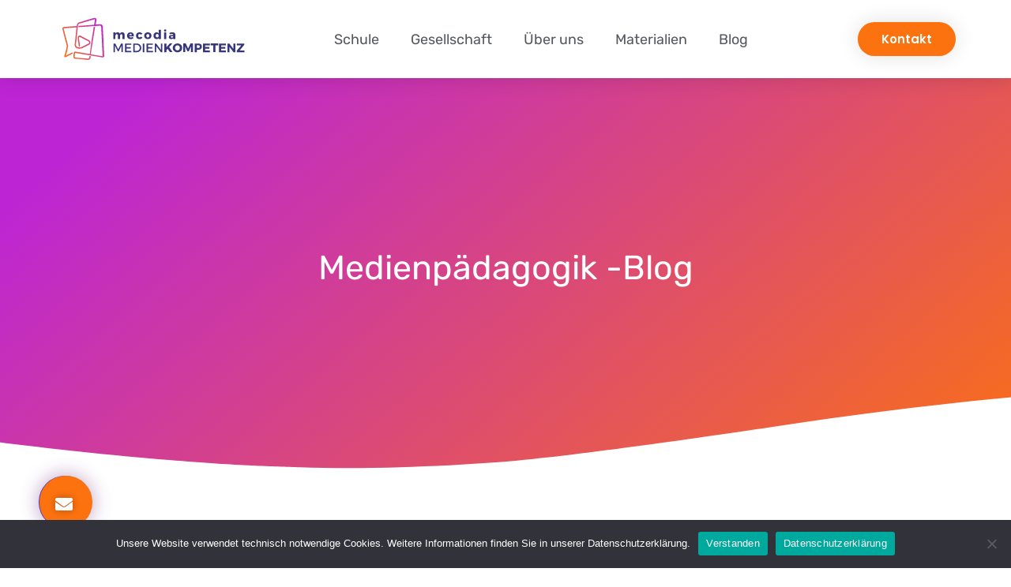

--- FILE ---
content_type: text/html; charset=UTF-8
request_url: https://mecodia-medienkompetenz.de/medienpaedagogik-blog/tag/schueler/
body_size: 25485
content:
<!DOCTYPE html>
<html lang="de">
<head>
<meta charset="UTF-8">
<meta name="viewport" content="width=device-width, initial-scale=1">
	<link rel="profile" href="https://gmpg.org/xfn/11"> 
	<link rel="preload" href="https://heroes-finanzbildung.de/wp-content/astra-local-fonts/9/changa/2-c79JNi2YuVOUcOarRPgnNGooxCZ62xcjfj9w.woff2" as="font" type="font/woff2" crossorigin><link rel="preload" href="https://heroes-finanzbildung.de/wp-content/astra-local-fonts/9/dosis/HhyJU5sn9vOmLxNkIwRSjTVNWLEJN7Ml2xME.woff2" as="font" type="font/woff2" crossorigin><meta name='robots' content='index, follow, max-image-preview:large, max-snippet:-1, max-video-preview:-1' />
	<style>img:is([sizes="auto" i], [sizes^="auto," i]) { contain-intrinsic-size: 3000px 1500px }</style>
	
	<!-- This site is optimized with the Yoast SEO plugin v26.1 - https://yoast.com/wordpress/plugins/seo/ -->
	<title>Schüler Archive - mecodia Medienkompetenz</title>
	<link rel="canonical" href="https://mecodia-medienkompetenz.de/medienpaedagogik-blog/tag/schueler/" />
	<meta property="og:locale" content="de_DE" />
	<meta property="og:type" content="article" />
	<meta property="og:title" content="Schüler Archive - mecodia Medienkompetenz" />
	<meta property="og:url" content="https://mecodia-medienkompetenz.de/medienpaedagogik-blog/tag/schueler/" />
	<meta property="og:site_name" content="mecodia Medienkompetenz" />
	<meta name="twitter:card" content="summary_large_image" />
	<script type="application/ld+json" class="yoast-schema-graph">{"@context":"https://schema.org","@graph":[{"@type":"CollectionPage","@id":"https://mecodia-medienkompetenz.de/medienpaedagogik-blog/tag/schueler/","url":"https://mecodia-medienkompetenz.de/medienpaedagogik-blog/tag/schueler/","name":"Schüler Archive - mecodia Medienkompetenz","isPartOf":{"@id":"https://mecodia-medienkompetenz.de/#website"},"primaryImageOfPage":{"@id":"https://mecodia-medienkompetenz.de/medienpaedagogik-blog/tag/schueler/#primaryimage"},"image":{"@id":"https://mecodia-medienkompetenz.de/medienpaedagogik-blog/tag/schueler/#primaryimage"},"thumbnailUrl":"https://mecodia-medienkompetenz.de/wp-content/uploads/sites/11/2021/08/cybermobbing_retina.jpeg","breadcrumb":{"@id":"https://mecodia-medienkompetenz.de/medienpaedagogik-blog/tag/schueler/#breadcrumb"},"inLanguage":"de"},{"@type":"ImageObject","inLanguage":"de","@id":"https://mecodia-medienkompetenz.de/medienpaedagogik-blog/tag/schueler/#primaryimage","url":"https://mecodia-medienkompetenz.de/wp-content/uploads/sites/11/2021/08/cybermobbing_retina.jpeg","contentUrl":"https://mecodia-medienkompetenz.de/wp-content/uploads/sites/11/2021/08/cybermobbing_retina.jpeg","width":1152,"height":454},{"@type":"BreadcrumbList","@id":"https://mecodia-medienkompetenz.de/medienpaedagogik-blog/tag/schueler/#breadcrumb","itemListElement":[{"@type":"ListItem","position":1,"name":"Startseite","item":"https://mecodia-medienkompetenz.de/"},{"@type":"ListItem","position":2,"name":"Schüler"}]},{"@type":"WebSite","@id":"https://mecodia-medienkompetenz.de/#website","url":"https://mecodia-medienkompetenz.de/","name":"mecodia Medienkompetenz","description":"Medienbildung an Schulen, Medienerziehung in der Familie, Medienkompetenz für die Gesellschaft","publisher":{"@id":"https://mecodia-medienkompetenz.de/#organization"},"potentialAction":[{"@type":"SearchAction","target":{"@type":"EntryPoint","urlTemplate":"https://mecodia-medienkompetenz.de/?s={search_term_string}"},"query-input":{"@type":"PropertyValueSpecification","valueRequired":true,"valueName":"search_term_string"}}],"inLanguage":"de"},{"@type":"Organization","@id":"https://mecodia-medienkompetenz.de/#organization","name":"mecodia Medienkompetenz","url":"https://mecodia-medienkompetenz.de/","logo":{"@type":"ImageObject","inLanguage":"de","@id":"https://mecodia-medienkompetenz.de/#/schema/logo/image/","url":"https://mecodia-medienkompetenz.de/wp-content/uploads/sites/11/2021/05/mecodia_Medienkompetenz_hell_rgb.svg","contentUrl":"https://mecodia-medienkompetenz.de/wp-content/uploads/sites/11/2021/05/mecodia_Medienkompetenz_hell_rgb.svg","caption":"mecodia Medienkompetenz"},"image":{"@id":"https://mecodia-medienkompetenz.de/#/schema/logo/image/"}}]}</script>
	<!-- / Yoast SEO plugin. -->


<link rel="alternate" type="application/rss+xml" title="mecodia Medienkompetenz &raquo; Feed" href="https://mecodia-medienkompetenz.de/feed/" />
<link rel="alternate" type="application/rss+xml" title="mecodia Medienkompetenz &raquo; Kommentar-Feed" href="https://mecodia-medienkompetenz.de/comments/feed/" />
<link rel="alternate" type="application/rss+xml" title="mecodia Medienkompetenz &raquo; Schüler Schlagwort-Feed" href="https://mecodia-medienkompetenz.de/medienpaedagogik-blog/tag/schueler/feed/" />
<script>
window._wpemojiSettings = {"baseUrl":"https:\/\/s.w.org\/images\/core\/emoji\/16.0.1\/72x72\/","ext":".png","svgUrl":"https:\/\/s.w.org\/images\/core\/emoji\/16.0.1\/svg\/","svgExt":".svg","source":{"concatemoji":"https:\/\/mecodia-medienkompetenz.de\/wp-includes\/js\/wp-emoji-release.min.js?ver=f1f670627301141a3a379506bb43ee2e"}};
/*! This file is auto-generated */
!function(s,n){var o,i,e;function c(e){try{var t={supportTests:e,timestamp:(new Date).valueOf()};sessionStorage.setItem(o,JSON.stringify(t))}catch(e){}}function p(e,t,n){e.clearRect(0,0,e.canvas.width,e.canvas.height),e.fillText(t,0,0);var t=new Uint32Array(e.getImageData(0,0,e.canvas.width,e.canvas.height).data),a=(e.clearRect(0,0,e.canvas.width,e.canvas.height),e.fillText(n,0,0),new Uint32Array(e.getImageData(0,0,e.canvas.width,e.canvas.height).data));return t.every(function(e,t){return e===a[t]})}function u(e,t){e.clearRect(0,0,e.canvas.width,e.canvas.height),e.fillText(t,0,0);for(var n=e.getImageData(16,16,1,1),a=0;a<n.data.length;a++)if(0!==n.data[a])return!1;return!0}function f(e,t,n,a){switch(t){case"flag":return n(e,"\ud83c\udff3\ufe0f\u200d\u26a7\ufe0f","\ud83c\udff3\ufe0f\u200b\u26a7\ufe0f")?!1:!n(e,"\ud83c\udde8\ud83c\uddf6","\ud83c\udde8\u200b\ud83c\uddf6")&&!n(e,"\ud83c\udff4\udb40\udc67\udb40\udc62\udb40\udc65\udb40\udc6e\udb40\udc67\udb40\udc7f","\ud83c\udff4\u200b\udb40\udc67\u200b\udb40\udc62\u200b\udb40\udc65\u200b\udb40\udc6e\u200b\udb40\udc67\u200b\udb40\udc7f");case"emoji":return!a(e,"\ud83e\udedf")}return!1}function g(e,t,n,a){var r="undefined"!=typeof WorkerGlobalScope&&self instanceof WorkerGlobalScope?new OffscreenCanvas(300,150):s.createElement("canvas"),o=r.getContext("2d",{willReadFrequently:!0}),i=(o.textBaseline="top",o.font="600 32px Arial",{});return e.forEach(function(e){i[e]=t(o,e,n,a)}),i}function t(e){var t=s.createElement("script");t.src=e,t.defer=!0,s.head.appendChild(t)}"undefined"!=typeof Promise&&(o="wpEmojiSettingsSupports",i=["flag","emoji"],n.supports={everything:!0,everythingExceptFlag:!0},e=new Promise(function(e){s.addEventListener("DOMContentLoaded",e,{once:!0})}),new Promise(function(t){var n=function(){try{var e=JSON.parse(sessionStorage.getItem(o));if("object"==typeof e&&"number"==typeof e.timestamp&&(new Date).valueOf()<e.timestamp+604800&&"object"==typeof e.supportTests)return e.supportTests}catch(e){}return null}();if(!n){if("undefined"!=typeof Worker&&"undefined"!=typeof OffscreenCanvas&&"undefined"!=typeof URL&&URL.createObjectURL&&"undefined"!=typeof Blob)try{var e="postMessage("+g.toString()+"("+[JSON.stringify(i),f.toString(),p.toString(),u.toString()].join(",")+"));",a=new Blob([e],{type:"text/javascript"}),r=new Worker(URL.createObjectURL(a),{name:"wpTestEmojiSupports"});return void(r.onmessage=function(e){c(n=e.data),r.terminate(),t(n)})}catch(e){}c(n=g(i,f,p,u))}t(n)}).then(function(e){for(var t in e)n.supports[t]=e[t],n.supports.everything=n.supports.everything&&n.supports[t],"flag"!==t&&(n.supports.everythingExceptFlag=n.supports.everythingExceptFlag&&n.supports[t]);n.supports.everythingExceptFlag=n.supports.everythingExceptFlag&&!n.supports.flag,n.DOMReady=!1,n.readyCallback=function(){n.DOMReady=!0}}).then(function(){return e}).then(function(){var e;n.supports.everything||(n.readyCallback(),(e=n.source||{}).concatemoji?t(e.concatemoji):e.wpemoji&&e.twemoji&&(t(e.twemoji),t(e.wpemoji)))}))}((window,document),window._wpemojiSettings);
</script>
<link rel='stylesheet' id='astra-theme-css-css' href='https://mecodia-medienkompetenz.de/wp-content/themes/astra/assets/css/minified/frontend.min.css?ver=4.11.13' media='all' />
<style id='astra-theme-css-inline-css'>
.ast-no-sidebar .entry-content .alignfull {margin-left: calc( -50vw + 50%);margin-right: calc( -50vw + 50%);max-width: 100vw;width: 100vw;}.ast-no-sidebar .entry-content .alignwide {margin-left: calc(-41vw + 50%);margin-right: calc(-41vw + 50%);max-width: unset;width: unset;}.ast-no-sidebar .entry-content .alignfull .alignfull,.ast-no-sidebar .entry-content .alignfull .alignwide,.ast-no-sidebar .entry-content .alignwide .alignfull,.ast-no-sidebar .entry-content .alignwide .alignwide,.ast-no-sidebar .entry-content .wp-block-column .alignfull,.ast-no-sidebar .entry-content .wp-block-column .alignwide{width: 100%;margin-left: auto;margin-right: auto;}.wp-block-gallery,.blocks-gallery-grid {margin: 0;}.wp-block-separator {max-width: 100px;}.wp-block-separator.is-style-wide,.wp-block-separator.is-style-dots {max-width: none;}.entry-content .has-2-columns .wp-block-column:first-child {padding-right: 10px;}.entry-content .has-2-columns .wp-block-column:last-child {padding-left: 10px;}@media (max-width: 782px) {.entry-content .wp-block-columns .wp-block-column {flex-basis: 100%;}.entry-content .has-2-columns .wp-block-column:first-child {padding-right: 0;}.entry-content .has-2-columns .wp-block-column:last-child {padding-left: 0;}}body .entry-content .wp-block-latest-posts {margin-left: 0;}body .entry-content .wp-block-latest-posts li {list-style: none;}.ast-no-sidebar .ast-container .entry-content .wp-block-latest-posts {margin-left: 0;}.ast-header-break-point .entry-content .alignwide {margin-left: auto;margin-right: auto;}.entry-content .blocks-gallery-item img {margin-bottom: auto;}.wp-block-pullquote {border-top: 4px solid #555d66;border-bottom: 4px solid #555d66;color: #40464d;}:root{--ast-post-nav-space:0;--ast-container-default-xlg-padding:6.67em;--ast-container-default-lg-padding:5.67em;--ast-container-default-slg-padding:4.34em;--ast-container-default-md-padding:3.34em;--ast-container-default-sm-padding:6.67em;--ast-container-default-xs-padding:2.4em;--ast-container-default-xxs-padding:1.4em;--ast-code-block-background:#EEEEEE;--ast-comment-inputs-background:#FAFAFA;--ast-normal-container-width:1200px;--ast-narrow-container-width:750px;--ast-blog-title-font-weight:normal;--ast-blog-meta-weight:inherit;--ast-global-color-primary:var(--ast-global-color-5);--ast-global-color-secondary:var(--ast-global-color-4);--ast-global-color-alternate-background:var(--ast-global-color-7);--ast-global-color-subtle-background:var(--ast-global-color-6);--ast-bg-style-guide:#F8FAFC;--ast-shadow-style-guide:0px 0px 4px 0 #00000057;--ast-global-dark-bg-style:#fff;--ast-global-dark-lfs:#fbfbfb;--ast-widget-bg-color:#fafafa;--ast-wc-container-head-bg-color:#fbfbfb;--ast-title-layout-bg:#eeeeee;--ast-search-border-color:#e7e7e7;--ast-lifter-hover-bg:#e6e6e6;--ast-gallery-block-color:#000;--srfm-color-input-label:var(--ast-global-color-2);}html{font-size:112.5%;}a,.page-title{color:#1e2428;}a:hover,a:focus{color:#bd25d4;}body,button,input,select,textarea,.ast-button,.ast-custom-button{font-family:'Rubik',sans-serif;font-weight:400;font-size:18px;font-size:1rem;}blockquote{color:#0c161d;}p,.entry-content p{margin-bottom:1em;}h1,h2,h3,h4,h5,h6,.entry-content :where(h1,h2,h3,h4,h5,h6),.site-title,.site-title a{font-family:'Montserrat',sans-serif;font-weight:700;line-height:1.2em;}.ast-site-identity .site-title a{color:var(--ast-global-color-2);}.site-title{font-size:35px;font-size:1.9444444444444rem;display:none;}header .custom-logo-link img{max-width:200px;width:200px;}.astra-logo-svg{width:200px;}.site-header .site-description{font-size:15px;font-size:0.83333333333333rem;display:none;}.entry-title{font-size:30px;font-size:1.6666666666667rem;}.archive .ast-article-post .ast-article-inner,.blog .ast-article-post .ast-article-inner,.archive .ast-article-post .ast-article-inner:hover,.blog .ast-article-post .ast-article-inner:hover{overflow:hidden;}h1,.entry-content :where(h1){font-size:56px;font-size:3.1111111111111rem;font-family:'Montserrat',sans-serif;line-height:1.4em;}h2,.entry-content :where(h2){font-size:40px;font-size:2.2222222222222rem;font-family:'Montserrat',sans-serif;line-height:1.3em;}h3,.entry-content :where(h3){font-size:32px;font-size:1.7777777777778rem;font-family:'Montserrat',sans-serif;line-height:1.3em;}h4,.entry-content :where(h4){font-size:24px;font-size:1.3333333333333rem;line-height:1.2em;font-family:'Montserrat',sans-serif;}h5,.entry-content :where(h5){font-size:18px;font-size:1rem;line-height:1.2em;font-family:'Montserrat',sans-serif;}h6,.entry-content :where(h6){font-size:13px;font-size:0.72222222222222rem;line-height:1.25em;font-family:'Montserrat',sans-serif;}::selection{background-color:#bd25d4;color:#ffffff;}body,h1,h2,h3,h4,h5,h6,.entry-title a,.entry-content :where(h1,h2,h3,h4,h5,h6){color:#576168;}.tagcloud a:hover,.tagcloud a:focus,.tagcloud a.current-item{color:#ffffff;border-color:#1e2428;background-color:#1e2428;}input:focus,input[type="text"]:focus,input[type="email"]:focus,input[type="url"]:focus,input[type="password"]:focus,input[type="reset"]:focus,input[type="search"]:focus,textarea:focus{border-color:#1e2428;}input[type="radio"]:checked,input[type=reset],input[type="checkbox"]:checked,input[type="checkbox"]:hover:checked,input[type="checkbox"]:focus:checked,input[type=range]::-webkit-slider-thumb{border-color:#1e2428;background-color:#1e2428;box-shadow:none;}.site-footer a:hover + .post-count,.site-footer a:focus + .post-count{background:#1e2428;border-color:#1e2428;}.single .nav-links .nav-previous,.single .nav-links .nav-next{color:#1e2428;}.entry-meta,.entry-meta *{line-height:1.45;color:#1e2428;}.entry-meta a:not(.ast-button):hover,.entry-meta a:not(.ast-button):hover *,.entry-meta a:not(.ast-button):focus,.entry-meta a:not(.ast-button):focus *,.page-links > .page-link,.page-links .page-link:hover,.post-navigation a:hover{color:#bd25d4;}#cat option,.secondary .calendar_wrap thead a,.secondary .calendar_wrap thead a:visited{color:#1e2428;}.secondary .calendar_wrap #today,.ast-progress-val span{background:#1e2428;}.secondary a:hover + .post-count,.secondary a:focus + .post-count{background:#1e2428;border-color:#1e2428;}.calendar_wrap #today > a{color:#ffffff;}.page-links .page-link,.single .post-navigation a{color:#1e2428;}.ast-search-menu-icon .search-form button.search-submit{padding:0 4px;}.ast-search-menu-icon form.search-form{padding-right:0;}.ast-search-menu-icon.slide-search input.search-field{width:0;}.ast-header-search .ast-search-menu-icon.ast-dropdown-active .search-form,.ast-header-search .ast-search-menu-icon.ast-dropdown-active .search-field:focus{transition:all 0.2s;}.search-form input.search-field:focus{outline:none;}.widget-title,.widget .wp-block-heading{font-size:25px;font-size:1.3888888888889rem;color:#576168;}.ast-search-menu-icon.slide-search a:focus-visible:focus-visible,.astra-search-icon:focus-visible,#close:focus-visible,a:focus-visible,.ast-menu-toggle:focus-visible,.site .skip-link:focus-visible,.wp-block-loginout input:focus-visible,.wp-block-search.wp-block-search__button-inside .wp-block-search__inside-wrapper,.ast-header-navigation-arrow:focus-visible,.ast-orders-table__row .ast-orders-table__cell:focus-visible,a#ast-apply-coupon:focus-visible,#ast-apply-coupon:focus-visible,#close:focus-visible,.button.search-submit:focus-visible,#search_submit:focus,.normal-search:focus-visible,.ast-header-account-wrap:focus-visible,.astra-cart-drawer-close:focus,.ast-single-variation:focus,.ast-button:focus{outline-style:dotted;outline-color:inherit;outline-width:thin;}input:focus,input[type="text"]:focus,input[type="email"]:focus,input[type="url"]:focus,input[type="password"]:focus,input[type="reset"]:focus,input[type="search"]:focus,input[type="number"]:focus,textarea:focus,.wp-block-search__input:focus,[data-section="section-header-mobile-trigger"] .ast-button-wrap .ast-mobile-menu-trigger-minimal:focus,.ast-mobile-popup-drawer.active .menu-toggle-close:focus,#ast-scroll-top:focus,#coupon_code:focus,#ast-coupon-code:focus{border-style:dotted;border-color:inherit;border-width:thin;}input{outline:none;}.ast-logo-title-inline .site-logo-img{padding-right:1em;}.site-logo-img img{ transition:all 0.2s linear;}body .ast-oembed-container *{position:absolute;top:0;width:100%;height:100%;left:0;}body .wp-block-embed-pocket-casts .ast-oembed-container *{position:unset;}.ast-single-post-featured-section + article {margin-top: 2em;}.site-content .ast-single-post-featured-section img {width: 100%;overflow: hidden;object-fit: cover;}.site > .ast-single-related-posts-container {margin-top: 0;}@media (min-width: 922px) {.ast-desktop .ast-container--narrow {max-width: var(--ast-narrow-container-width);margin: 0 auto;}}.ast-page-builder-template .hentry {margin: 0;}.ast-page-builder-template .site-content > .ast-container {max-width: 100%;padding: 0;}.ast-page-builder-template .site .site-content #primary {padding: 0;margin: 0;}.ast-page-builder-template .no-results {text-align: center;margin: 4em auto;}.ast-page-builder-template .ast-pagination {padding: 2em;}.ast-page-builder-template .entry-header.ast-no-title.ast-no-thumbnail {margin-top: 0;}.ast-page-builder-template .entry-header.ast-header-without-markup {margin-top: 0;margin-bottom: 0;}.ast-page-builder-template .entry-header.ast-no-title.ast-no-meta {margin-bottom: 0;}.ast-page-builder-template.single .post-navigation {padding-bottom: 2em;}.ast-page-builder-template.single-post .site-content > .ast-container {max-width: 100%;}.ast-page-builder-template .entry-header {margin-top: 4em;margin-left: auto;margin-right: auto;padding-left: 20px;padding-right: 20px;}.single.ast-page-builder-template .entry-header {padding-left: 20px;padding-right: 20px;}.ast-page-builder-template .ast-archive-description {margin: 4em auto 0;padding-left: 20px;padding-right: 20px;}.ast-page-builder-template.ast-no-sidebar .entry-content .alignwide {margin-left: 0;margin-right: 0;}@media (max-width:921.9px){#ast-desktop-header{display:none;}}@media (min-width:922px){#ast-mobile-header{display:none;}}.wp-block-buttons.aligncenter{justify-content:center;}@media (min-width:1200px){.wp-block-group .has-background{padding:20px;}}@media (min-width:1200px){.ast-no-sidebar.ast-separate-container .entry-content .wp-block-group.alignwide,.ast-no-sidebar.ast-separate-container .entry-content .wp-block-cover.alignwide{margin-left:-20px;margin-right:-20px;padding-left:20px;padding-right:20px;}.ast-no-sidebar.ast-separate-container .entry-content .wp-block-cover.alignfull,.ast-no-sidebar.ast-separate-container .entry-content .wp-block-group.alignfull{margin-left:-6.67em;margin-right:-6.67em;padding-left:6.67em;padding-right:6.67em;}}@media (min-width:1200px){.wp-block-cover-image.alignwide .wp-block-cover__inner-container,.wp-block-cover.alignwide .wp-block-cover__inner-container,.wp-block-cover-image.alignfull .wp-block-cover__inner-container,.wp-block-cover.alignfull .wp-block-cover__inner-container{width:100%;}}.wp-block-image.aligncenter{margin-left:auto;margin-right:auto;}.wp-block-table.aligncenter{margin-left:auto;margin-right:auto;}.wp-block-buttons .wp-block-button.is-style-outline .wp-block-button__link.wp-element-button,.ast-outline-button,.wp-block-uagb-buttons-child .uagb-buttons-repeater.ast-outline-button{border-color:#fc720f;border-top-width:2px;border-right-width:2px;border-bottom-width:2px;border-left-width:2px;font-family:'Poppins',sans-serif;font-weight:600;font-size:15px;font-size:0.83333333333333rem;line-height:1em;border-top-left-radius:24px;border-top-right-radius:24px;border-bottom-right-radius:24px;border-bottom-left-radius:24px;}.wp-block-button.is-style-outline .wp-block-button__link:hover,.wp-block-buttons .wp-block-button.is-style-outline .wp-block-button__link:focus,.wp-block-buttons .wp-block-button.is-style-outline > .wp-block-button__link:not(.has-text-color):hover,.wp-block-buttons .wp-block-button.wp-block-button__link.is-style-outline:not(.has-text-color):hover,.ast-outline-button:hover,.ast-outline-button:focus,.wp-block-uagb-buttons-child .uagb-buttons-repeater.ast-outline-button:hover,.wp-block-uagb-buttons-child .uagb-buttons-repeater.ast-outline-button:focus{background-color:#bd25d4;}.wp-block-button .wp-block-button__link.wp-element-button.is-style-outline:not(.has-background),.wp-block-button.is-style-outline>.wp-block-button__link.wp-element-button:not(.has-background),.ast-outline-button{background-color:#fc720f;}.entry-content[data-ast-blocks-layout] > figure{margin-bottom:1em;}.elementor-widget-container .elementor-loop-container .e-loop-item[data-elementor-type="loop-item"]{width:100%;}@media (max-width:921px){.ast-left-sidebar #content > .ast-container{display:flex;flex-direction:column-reverse;width:100%;}.ast-separate-container .ast-article-post,.ast-separate-container .ast-article-single{padding:1.5em 2.14em;}.ast-author-box img.avatar{margin:20px 0 0 0;}}@media (min-width:922px){.ast-separate-container.ast-right-sidebar #primary,.ast-separate-container.ast-left-sidebar #primary{border:0;}.search-no-results.ast-separate-container #primary{margin-bottom:4em;}}.elementor-widget-button .elementor-button{border-style:solid;text-decoration:none;border-top-width:0;border-right-width:0;border-left-width:0;border-bottom-width:0;}body .elementor-button.elementor-size-sm,body .elementor-button.elementor-size-xs,body .elementor-button.elementor-size-md,body .elementor-button.elementor-size-lg,body .elementor-button.elementor-size-xl,body .elementor-button{border-top-left-radius:24px;border-top-right-radius:24px;border-bottom-right-radius:24px;border-bottom-left-radius:24px;padding-top:14px;padding-right:30px;padding-bottom:14px;padding-left:30px;}.elementor-widget-button .elementor-button{border-color:#fc720f;background-color:#fc720f;}.elementor-widget-button .elementor-button:hover,.elementor-widget-button .elementor-button:focus{color:#ffffff;background-color:#bd25d4;border-color:#bd25d4;}.wp-block-button .wp-block-button__link ,.elementor-widget-button .elementor-button,.elementor-widget-button .elementor-button:visited{color:#ffffff;}.elementor-widget-button .elementor-button{font-family:'Poppins',sans-serif;font-weight:600;font-size:15px;font-size:0.83333333333333rem;line-height:1em;text-transform:none;}body .elementor-button.elementor-size-sm,body .elementor-button.elementor-size-xs,body .elementor-button.elementor-size-md,body .elementor-button.elementor-size-lg,body .elementor-button.elementor-size-xl,body .elementor-button{font-size:15px;font-size:0.83333333333333rem;}.wp-block-button .wp-block-button__link:hover,.wp-block-button .wp-block-button__link:focus{color:#ffffff;background-color:#bd25d4;border-color:#bd25d4;}.elementor-widget-heading h1.elementor-heading-title{line-height:1.4em;}.elementor-widget-heading h2.elementor-heading-title{line-height:1.3em;}.elementor-widget-heading h3.elementor-heading-title{line-height:1.3em;}.elementor-widget-heading h4.elementor-heading-title{line-height:1.2em;}.elementor-widget-heading h5.elementor-heading-title{line-height:1.2em;}.elementor-widget-heading h6.elementor-heading-title{line-height:1.25em;}.wp-block-button .wp-block-button__link{border-top-width:0;border-right-width:0;border-left-width:0;border-bottom-width:0;border-color:#fc720f;background-color:#fc720f;color:#ffffff;font-family:'Poppins',sans-serif;font-weight:600;line-height:1em;text-transform:none;font-size:15px;font-size:0.83333333333333rem;border-top-left-radius:24px;border-top-right-radius:24px;border-bottom-right-radius:24px;border-bottom-left-radius:24px;padding-top:14px;padding-right:30px;padding-bottom:14px;padding-left:30px;}.menu-toggle,button,.ast-button,.ast-custom-button,.button,input#submit,input[type="button"],input[type="submit"],input[type="reset"]{border-style:solid;border-top-width:0;border-right-width:0;border-left-width:0;border-bottom-width:0;color:#ffffff;border-color:#fc720f;background-color:#fc720f;padding-top:14px;padding-right:30px;padding-bottom:14px;padding-left:30px;font-family:'Poppins',sans-serif;font-weight:600;font-size:15px;font-size:0.83333333333333rem;line-height:1em;text-transform:none;border-top-left-radius:24px;border-top-right-radius:24px;border-bottom-right-radius:24px;border-bottom-left-radius:24px;}button:focus,.menu-toggle:hover,button:hover,.ast-button:hover,.ast-custom-button:hover .button:hover,.ast-custom-button:hover ,input[type=reset]:hover,input[type=reset]:focus,input#submit:hover,input#submit:focus,input[type="button"]:hover,input[type="button"]:focus,input[type="submit"]:hover,input[type="submit"]:focus{color:#ffffff;background-color:#bd25d4;border-color:#bd25d4;}@media (max-width:921px){.ast-mobile-header-stack .main-header-bar .ast-search-menu-icon{display:inline-block;}.ast-header-break-point.ast-header-custom-item-outside .ast-mobile-header-stack .main-header-bar .ast-search-icon{margin:0;}.ast-comment-avatar-wrap img{max-width:2.5em;}.ast-comment-meta{padding:0 1.8888em 1.3333em;}.ast-separate-container .ast-comment-list li.depth-1{padding:1.5em 2.14em;}.ast-separate-container .comment-respond{padding:2em 2.14em;}}@media (min-width:544px){.ast-container{max-width:100%;}}@media (max-width:544px){.ast-separate-container .ast-article-post,.ast-separate-container .ast-article-single,.ast-separate-container .comments-title,.ast-separate-container .ast-archive-description{padding:1.5em 1em;}.ast-separate-container #content .ast-container{padding-left:0.54em;padding-right:0.54em;}.ast-separate-container .ast-comment-list .bypostauthor{padding:.5em;}.ast-search-menu-icon.ast-dropdown-active .search-field{width:170px;}} #ast-mobile-header .ast-site-header-cart-li a{pointer-events:none;}body,.ast-separate-container{background-color:#ffffff;background-image:none;}.ast-no-sidebar.ast-separate-container .entry-content .alignfull {margin-left: -6.67em;margin-right: -6.67em;width: auto;}@media (max-width: 1200px) {.ast-no-sidebar.ast-separate-container .entry-content .alignfull {margin-left: -2.4em;margin-right: -2.4em;}}@media (max-width: 768px) {.ast-no-sidebar.ast-separate-container .entry-content .alignfull {margin-left: -2.14em;margin-right: -2.14em;}}@media (max-width: 544px) {.ast-no-sidebar.ast-separate-container .entry-content .alignfull {margin-left: -1em;margin-right: -1em;}}.ast-no-sidebar.ast-separate-container .entry-content .alignwide {margin-left: -20px;margin-right: -20px;}.ast-no-sidebar.ast-separate-container .entry-content .wp-block-column .alignfull,.ast-no-sidebar.ast-separate-container .entry-content .wp-block-column .alignwide {margin-left: auto;margin-right: auto;width: 100%;}@media (max-width:921px){.site-title{display:none;}.site-header .site-description{display:none;}h1,.entry-content :where(h1){font-size:30px;}h2,.entry-content :where(h2){font-size:25px;}h3,.entry-content :where(h3){font-size:20px;}}@media (max-width:544px){.site-title{display:none;}.site-header .site-description{display:none;}h1,.entry-content :where(h1){font-size:30px;}h2,.entry-content :where(h2){font-size:25px;}h3,.entry-content :where(h3){font-size:20px;}}@media (max-width:921px){html{font-size:102.6%;}}@media (max-width:544px){html{font-size:102.6%;}}@media (min-width:922px){.ast-container{max-width:1240px;}}@font-face {font-family: "Astra";src: url(https://mecodia-medienkompetenz.de/wp-content/themes/astra/assets/fonts/astra.woff) format("woff"),url(https://mecodia-medienkompetenz.de/wp-content/themes/astra/assets/fonts/astra.ttf) format("truetype"),url(https://mecodia-medienkompetenz.de/wp-content/themes/astra/assets/fonts/astra.svg#astra) format("svg");font-weight: normal;font-style: normal;font-display: fallback;}.ast-blog-layout-4-grid .ast-article-post{width:33.33%;margin-bottom:2em;border-bottom:0;background-color:transparent;}.ast-blog-layout-4-grid .ast-article-inner .wp-post-image{width:100%;}.ast-article-inner{padding:1.5em;}.ast-blog-layout-4-grid .ast-row{display:flex;flex-wrap:wrap;flex-flow:row wrap;align-items:stretch;}.ast-separate-container .ast-blog-layout-4-grid .ast-article-post{padding:0 1em 0;}.ast-separate-container.ast-desktop .ast-blog-layout-4-grid .ast-row{margin-left:-1em;margin-right:-1em;}.ast-blog-layout-4-grid .ast-article-inner{box-shadow:0px 6px 15px -2px rgba(16,24,40,0.05);}.ast-separate-container .ast-blog-layout-4-grid .ast-article-inner,.ast-plain-container .ast-blog-layout-4-grid .ast-article-inner{height:100%;}.ast-row .blog-layout-4 .post-content,.blog-layout-4 .post-thumb{padding-left:0;padding-right:0;}.ast-article-post.remove-featured-img-padding .blog-layout-4 .post-content .ast-blog-featured-section:first-child .post-thumb-img-content{margin-top:-1.5em;}.ast-article-post.remove-featured-img-padding .blog-layout-4 .post-content .ast-blog-featured-section .post-thumb-img-content{margin-left:-1.5em;margin-right:-1.5em;}@media (max-width:921px){.ast-blog-layout-4-grid .ast-article-post{width:100%;}}.ast-blog-layout-6-grid .ast-blog-featured-section:before { content: ""; }.cat-links.badge a,.tags-links.badge a {padding: 4px 8px;border-radius: 3px;font-weight: 400;}.cat-links.underline a,.tags-links.underline a{text-decoration: underline;}@media (min-width:922px){.main-header-menu .sub-menu .menu-item.ast-left-align-sub-menu:hover > .sub-menu,.main-header-menu .sub-menu .menu-item.ast-left-align-sub-menu.focus > .sub-menu{margin-left:-0px;}}.site .comments-area{padding-bottom:3em;}.astra-icon-down_arrow::after {content: "\e900";font-family: Astra;}.astra-icon-close::after {content: "\e5cd";font-family: Astra;}.astra-icon-drag_handle::after {content: "\e25d";font-family: Astra;}.astra-icon-format_align_justify::after {content: "\e235";font-family: Astra;}.astra-icon-menu::after {content: "\e5d2";font-family: Astra;}.astra-icon-reorder::after {content: "\e8fe";font-family: Astra;}.astra-icon-search::after {content: "\e8b6";font-family: Astra;}.astra-icon-zoom_in::after {content: "\e56b";font-family: Astra;}.astra-icon-check-circle::after {content: "\e901";font-family: Astra;}.astra-icon-shopping-cart::after {content: "\f07a";font-family: Astra;}.astra-icon-shopping-bag::after {content: "\f290";font-family: Astra;}.astra-icon-shopping-basket::after {content: "\f291";font-family: Astra;}.astra-icon-circle-o::after {content: "\e903";font-family: Astra;}.astra-icon-certificate::after {content: "\e902";font-family: Astra;}blockquote {padding: 1.2em;}.ast-header-break-point .ast-mobile-header-wrap .ast-above-header-wrap .main-header-bar-navigation .inline-on-mobile .menu-item .menu-link,.ast-header-break-point .ast-mobile-header-wrap .ast-main-header-wrap .main-header-bar-navigation .inline-on-mobile .menu-item .menu-link,.ast-header-break-point .ast-mobile-header-wrap .ast-below-header-wrap .main-header-bar-navigation .inline-on-mobile .menu-item .menu-link {border: none;}.ast-header-break-point .ast-mobile-header-wrap .ast-above-header-wrap .main-header-bar-navigation .inline-on-mobile .menu-item-has-children > .ast-menu-toggle::before,.ast-header-break-point .ast-mobile-header-wrap .ast-main-header-wrap .main-header-bar-navigation .inline-on-mobile .menu-item-has-children > .ast-menu-toggle::before,.ast-header-break-point .ast-mobile-header-wrap .ast-below-header-wrap .main-header-bar-navigation .inline-on-mobile .menu-item-has-children > .ast-menu-toggle::before {font-size: .6rem;}.ast-header-break-point .ast-mobile-header-wrap .ast-flex.inline-on-mobile {flex-wrap: unset;}.ast-header-break-point .ast-mobile-header-wrap .ast-flex.inline-on-mobile .menu-item.ast-submenu-expanded > .sub-menu .menu-link {padding: .1em 1em;}.ast-header-break-point .ast-mobile-header-wrap .ast-flex.inline-on-mobile .menu-item.ast-submenu-expanded > .sub-menu > .menu-item .ast-menu-toggle::before {transform: rotate(-90deg);}.ast-header-break-point .ast-mobile-header-wrap .ast-flex.inline-on-mobile .menu-item.ast-submenu-expanded > .sub-menu > .menu-item.ast-submenu-expanded .ast-menu-toggle::before {transform: rotate(-270deg);}.ast-header-break-point .ast-mobile-header-wrap .ast-flex.inline-on-mobile .menu-item > .sub-menu > .menu-item .menu-link:before {content: none;}.ast-header-break-point .ast-mobile-header-wrap .ast-flex.inline-on-mobile {flex-wrap: unset;}.ast-header-break-point .ast-mobile-header-wrap .ast-flex.inline-on-mobile .menu-item.ast-submenu-expanded > .sub-menu .menu-link {padding: .1em 1em;}.ast-header-break-point .ast-mobile-header-wrap .ast-flex.inline-on-mobile .menu-item.ast-submenu-expanded > .sub-menu > .menu-item .ast-menu-toggle::before {transform: rotate(-90deg);}.ast-header-break-point .ast-mobile-header-wrap .ast-flex.inline-on-mobile .menu-item.ast-submenu-expanded > .sub-menu > .menu-item.ast-submenu-expanded .ast-menu-toggle::before {transform: rotate(-270deg);}.ast-header-break-point .ast-mobile-header-wrap .ast-flex.inline-on-mobile .menu-item > .sub-menu > .menu-item .menu-link:before {content: none;}.ast-header-break-point .inline-on-mobile .sub-menu {width: 150px;}.ast-header-break-point .ast-mobile-header-wrap .ast-flex.inline-on-mobile .menu-item.menu-item-has-children {margin-right: 10px;}.ast-header-break-point .ast-mobile-header-wrap .ast-flex.inline-on-mobile .menu-item.ast-submenu-expanded > .sub-menu {display: block;position: absolute;right: auto;left: 0;}.ast-header-break-point .ast-mobile-header-wrap .ast-flex.inline-on-mobile .menu-item.ast-submenu-expanded > .sub-menu .menu-item .ast-menu-toggle {padding: 0;right: 1em;}.ast-header-break-point .ast-mobile-header-wrap .ast-flex.inline-on-mobile .menu-item.ast-submenu-expanded > .sub-menu > .menu-item > .sub-menu {left: 100%;right: auto;}.ast-header-break-point .ast-mobile-header-wrap .ast-flex.inline-on-mobile .ast-menu-toggle {right: -15px;}.ast-header-break-point .ast-mobile-header-wrap .ast-flex.inline-on-mobile .menu-item.menu-item-has-children {margin-right: 10px;}.ast-header-break-point .ast-mobile-header-wrap .ast-flex.inline-on-mobile .menu-item.ast-submenu-expanded > .sub-menu {display: block;position: absolute;right: auto;left: 0;}.ast-header-break-point .ast-mobile-header-wrap .ast-flex.inline-on-mobile .menu-item.ast-submenu-expanded > .sub-menu > .menu-item > .sub-menu {left: 100%;right: auto;}.ast-header-break-point .ast-mobile-header-wrap .ast-flex.inline-on-mobile .ast-menu-toggle {right: -15px;}:root .has-ast-global-color-0-color{color:var(--ast-global-color-0);}:root .has-ast-global-color-0-background-color{background-color:var(--ast-global-color-0);}:root .wp-block-button .has-ast-global-color-0-color{color:var(--ast-global-color-0);}:root .wp-block-button .has-ast-global-color-0-background-color{background-color:var(--ast-global-color-0);}:root .has-ast-global-color-1-color{color:var(--ast-global-color-1);}:root .has-ast-global-color-1-background-color{background-color:var(--ast-global-color-1);}:root .wp-block-button .has-ast-global-color-1-color{color:var(--ast-global-color-1);}:root .wp-block-button .has-ast-global-color-1-background-color{background-color:var(--ast-global-color-1);}:root .has-ast-global-color-2-color{color:var(--ast-global-color-2);}:root .has-ast-global-color-2-background-color{background-color:var(--ast-global-color-2);}:root .wp-block-button .has-ast-global-color-2-color{color:var(--ast-global-color-2);}:root .wp-block-button .has-ast-global-color-2-background-color{background-color:var(--ast-global-color-2);}:root .has-ast-global-color-3-color{color:var(--ast-global-color-3);}:root .has-ast-global-color-3-background-color{background-color:var(--ast-global-color-3);}:root .wp-block-button .has-ast-global-color-3-color{color:var(--ast-global-color-3);}:root .wp-block-button .has-ast-global-color-3-background-color{background-color:var(--ast-global-color-3);}:root .has-ast-global-color-4-color{color:var(--ast-global-color-4);}:root .has-ast-global-color-4-background-color{background-color:var(--ast-global-color-4);}:root .wp-block-button .has-ast-global-color-4-color{color:var(--ast-global-color-4);}:root .wp-block-button .has-ast-global-color-4-background-color{background-color:var(--ast-global-color-4);}:root .has-ast-global-color-5-color{color:var(--ast-global-color-5);}:root .has-ast-global-color-5-background-color{background-color:var(--ast-global-color-5);}:root .wp-block-button .has-ast-global-color-5-color{color:var(--ast-global-color-5);}:root .wp-block-button .has-ast-global-color-5-background-color{background-color:var(--ast-global-color-5);}:root .has-ast-global-color-6-color{color:var(--ast-global-color-6);}:root .has-ast-global-color-6-background-color{background-color:var(--ast-global-color-6);}:root .wp-block-button .has-ast-global-color-6-color{color:var(--ast-global-color-6);}:root .wp-block-button .has-ast-global-color-6-background-color{background-color:var(--ast-global-color-6);}:root .has-ast-global-color-7-color{color:var(--ast-global-color-7);}:root .has-ast-global-color-7-background-color{background-color:var(--ast-global-color-7);}:root .wp-block-button .has-ast-global-color-7-color{color:var(--ast-global-color-7);}:root .wp-block-button .has-ast-global-color-7-background-color{background-color:var(--ast-global-color-7);}:root .has-ast-global-color-8-color{color:var(--ast-global-color-8);}:root .has-ast-global-color-8-background-color{background-color:var(--ast-global-color-8);}:root .wp-block-button .has-ast-global-color-8-color{color:var(--ast-global-color-8);}:root .wp-block-button .has-ast-global-color-8-background-color{background-color:var(--ast-global-color-8);}:root{--ast-global-color-0:#0170B9;--ast-global-color-1:#3a3a3a;--ast-global-color-2:#3a3a3a;--ast-global-color-3:#4B4F58;--ast-global-color-4:#F5F5F5;--ast-global-color-5:#FFFFFF;--ast-global-color-6:#E5E5E5;--ast-global-color-7:#424242;--ast-global-color-8:#000000;}:root {--ast-border-color : #dddddd;}.ast-archive-entry-banner {-js-display: flex;display: flex;flex-direction: column;justify-content: center;text-align: center;position: relative;background: var(--ast-title-layout-bg);}.ast-archive-entry-banner[data-banner-width-type="custom"] {margin: 0 auto;width: 100%;}.ast-archive-entry-banner[data-banner-layout="layout-1"] {background: inherit;padding: 20px 0;text-align: left;}body.archive .ast-archive-description{max-width:1200px;width:100%;text-align:left;padding-top:3em;padding-right:3em;padding-bottom:3em;padding-left:3em;}body.archive .ast-archive-description .ast-archive-title,body.archive .ast-archive-description .ast-archive-title *{font-size:30px;font-size:1.6666666666667rem;}body.archive .ast-archive-description > *:not(:last-child){margin-bottom:10px;}@media (max-width:921px){body.archive .ast-archive-description{text-align:left;}}@media (max-width:544px){body.archive .ast-archive-description{text-align:left;}}.ast-breadcrumbs .trail-browse,.ast-breadcrumbs .trail-items,.ast-breadcrumbs .trail-items li{display:inline-block;margin:0;padding:0;border:none;background:inherit;text-indent:0;text-decoration:none;}.ast-breadcrumbs .trail-browse{font-size:inherit;font-style:inherit;font-weight:inherit;color:inherit;}.ast-breadcrumbs .trail-items{list-style:none;}.trail-items li::after{padding:0 0.3em;content:"\00bb";}.trail-items li:last-of-type::after{display:none;}h1,h2,h3,h4,h5,h6,.entry-content :where(h1,h2,h3,h4,h5,h6){color:#1e2428;}@media (max-width:921px){.ast-builder-grid-row-container.ast-builder-grid-row-tablet-3-firstrow .ast-builder-grid-row > *:first-child,.ast-builder-grid-row-container.ast-builder-grid-row-tablet-3-lastrow .ast-builder-grid-row > *:last-child{grid-column:1 / -1;}}@media (max-width:544px){.ast-builder-grid-row-container.ast-builder-grid-row-mobile-3-firstrow .ast-builder-grid-row > *:first-child,.ast-builder-grid-row-container.ast-builder-grid-row-mobile-3-lastrow .ast-builder-grid-row > *:last-child{grid-column:1 / -1;}}.ast-builder-layout-element[data-section="title_tagline"]{display:flex;}@media (max-width:921px){.ast-header-break-point .ast-builder-layout-element[data-section="title_tagline"]{display:flex;}}@media (max-width:544px){.ast-header-break-point .ast-builder-layout-element[data-section="title_tagline"]{display:flex;}}[data-section*="section-hb-button-"] .menu-link{display:none;}.ast-header-button-1[data-section*="section-hb-button-"] .ast-builder-button-wrap .ast-custom-button{font-family:'Poppins',sans-serif;font-weight:600;font-size:14px;font-size:0.77777777777778rem;line-height:1em;}.ast-header-button-1 .ast-custom-button{color:#ffffff;border-color:rgba(0,0,0,0);}.ast-header-button-1 .ast-custom-button:hover{color:#ffffff;border-color:rgba(135,38,38,0);}.ast-header-button-1[data-section*="section-hb-button-"] .ast-builder-button-wrap .ast-custom-button{padding-top:14px;padding-bottom:14px;padding-left:24px;padding-right:24px;}@media (max-width:921px){.ast-header-button-1[data-section*="section-hb-button-"] .ast-builder-button-wrap .ast-custom-button{margin-top:15px;margin-bottom:15px;margin-left:15px;margin-right:15px;}}.ast-header-button-1[data-section="section-hb-button-1"]{display:flex;}@media (max-width:921px){.ast-header-break-point .ast-header-button-1[data-section="section-hb-button-1"]{display:flex;}}@media (max-width:544px){.ast-header-break-point .ast-header-button-1[data-section="section-hb-button-1"]{display:flex;}}.ast-builder-menu-1{font-family:inherit;font-weight:inherit;}.ast-builder-menu-1 .sub-menu,.ast-builder-menu-1 .inline-on-mobile .sub-menu{border-top-width:2px;border-bottom-width:0px;border-right-width:0px;border-left-width:0px;border-color:#bd25d4;border-style:solid;}.ast-builder-menu-1 .sub-menu .sub-menu{top:-2px;}.ast-builder-menu-1 .main-header-menu > .menu-item > .sub-menu,.ast-builder-menu-1 .main-header-menu > .menu-item > .astra-full-megamenu-wrapper{margin-top:0px;}.ast-desktop .ast-builder-menu-1 .main-header-menu > .menu-item > .sub-menu:before,.ast-desktop .ast-builder-menu-1 .main-header-menu > .menu-item > .astra-full-megamenu-wrapper:before{height:calc( 0px + 2px + 5px );}.ast-desktop .ast-builder-menu-1 .menu-item .sub-menu .menu-link{border-style:none;}@media (max-width:921px){.ast-header-break-point .ast-builder-menu-1 .menu-item.menu-item-has-children > .ast-menu-toggle{top:0;}.ast-builder-menu-1 .inline-on-mobile .menu-item.menu-item-has-children > .ast-menu-toggle{right:-15px;}.ast-builder-menu-1 .menu-item-has-children > .menu-link:after{content:unset;}.ast-builder-menu-1 .main-header-menu > .menu-item > .sub-menu,.ast-builder-menu-1 .main-header-menu > .menu-item > .astra-full-megamenu-wrapper{margin-top:0;}}@media (max-width:544px){.ast-header-break-point .ast-builder-menu-1 .menu-item.menu-item-has-children > .ast-menu-toggle{top:0;}.ast-builder-menu-1 .main-header-menu > .menu-item > .sub-menu,.ast-builder-menu-1 .main-header-menu > .menu-item > .astra-full-megamenu-wrapper{margin-top:0;}}.ast-builder-menu-1{display:flex;}@media (max-width:921px){.ast-header-break-point .ast-builder-menu-1{display:flex;}}@media (max-width:544px){.ast-header-break-point .ast-builder-menu-1{display:flex;}}.ast-desktop .ast-menu-hover-style-underline > .menu-item > .menu-link:before,.ast-desktop .ast-menu-hover-style-overline > .menu-item > .menu-link:before {content: "";position: absolute;width: 100%;right: 50%;height: 1px;background-color: transparent;transform: scale(0,0) translate(-50%,0);transition: transform .3s ease-in-out,color .0s ease-in-out;}.ast-desktop .ast-menu-hover-style-underline > .menu-item:hover > .menu-link:before,.ast-desktop .ast-menu-hover-style-overline > .menu-item:hover > .menu-link:before {width: calc(100% - 1.2em);background-color: currentColor;transform: scale(1,1) translate(50%,0);}.ast-desktop .ast-menu-hover-style-underline > .menu-item > .menu-link:before {bottom: 0;}.ast-desktop .ast-menu-hover-style-overline > .menu-item > .menu-link:before {top: 0;}.ast-desktop .ast-menu-hover-style-zoom > .menu-item > .menu-link:hover {transition: all .3s ease;transform: scale(1.2);}.site-footer{background-color:#030000;background-image:none;}.ast-hfb-header .site-footer{padding-top:100px;padding-bottom:0px;}@media (max-width:921px){.ast-hfb-header .site-footer{padding-top:50px;padding-bottom:0px;padding-left:30px;padding-right:30px;}}@media (max-width:544px){.ast-hfb-header .site-footer{padding-top:50px;padding-left:20px;padding-right:20px;}}.elementor-posts-container [CLASS*="ast-width-"]{width:100%;}.elementor-template-full-width .ast-container{display:block;}.elementor-screen-only,.screen-reader-text,.screen-reader-text span,.ui-helper-hidden-accessible{top:0 !important;}@media (max-width:544px){.elementor-element .elementor-wc-products .woocommerce[class*="columns-"] ul.products li.product{width:auto;margin:0;}.elementor-element .woocommerce .woocommerce-result-count{float:none;}}.ast-header-break-point .main-header-bar{border-bottom-width:1px;}@media (min-width:922px){.main-header-bar{border-bottom-width:1px;}}.main-header-menu .menu-item, #astra-footer-menu .menu-item, .main-header-bar .ast-masthead-custom-menu-items{-js-display:flex;display:flex;-webkit-box-pack:center;-webkit-justify-content:center;-moz-box-pack:center;-ms-flex-pack:center;justify-content:center;-webkit-box-orient:vertical;-webkit-box-direction:normal;-webkit-flex-direction:column;-moz-box-orient:vertical;-moz-box-direction:normal;-ms-flex-direction:column;flex-direction:column;}.main-header-menu > .menu-item > .menu-link, #astra-footer-menu > .menu-item > .menu-link{height:100%;-webkit-box-align:center;-webkit-align-items:center;-moz-box-align:center;-ms-flex-align:center;align-items:center;-js-display:flex;display:flex;}.main-header-menu .sub-menu .menu-item.menu-item-has-children > .menu-link:after{position:absolute;right:1em;top:50%;transform:translate(0,-50%) rotate(270deg);}.ast-header-break-point .main-header-bar .main-header-bar-navigation .page_item_has_children > .ast-menu-toggle::before, .ast-header-break-point .main-header-bar .main-header-bar-navigation .menu-item-has-children > .ast-menu-toggle::before, .ast-mobile-popup-drawer .main-header-bar-navigation .menu-item-has-children>.ast-menu-toggle::before, .ast-header-break-point .ast-mobile-header-wrap .main-header-bar-navigation .menu-item-has-children > .ast-menu-toggle::before{font-weight:bold;content:"\e900";font-family:Astra;text-decoration:inherit;display:inline-block;}.ast-header-break-point .main-navigation ul.sub-menu .menu-item .menu-link:before{content:"\e900";font-family:Astra;font-size:.65em;text-decoration:inherit;display:inline-block;transform:translate(0, -2px) rotateZ(270deg);margin-right:5px;}.widget_search .search-form:after{font-family:Astra;font-size:1.2em;font-weight:normal;content:"\e8b6";position:absolute;top:50%;right:15px;transform:translate(0, -50%);}.astra-search-icon::before{content:"\e8b6";font-family:Astra;font-style:normal;font-weight:normal;text-decoration:inherit;text-align:center;-webkit-font-smoothing:antialiased;-moz-osx-font-smoothing:grayscale;z-index:3;}.main-header-bar .main-header-bar-navigation .page_item_has_children > a:after, .main-header-bar .main-header-bar-navigation .menu-item-has-children > a:after, .menu-item-has-children .ast-header-navigation-arrow:after{content:"\e900";display:inline-block;font-family:Astra;font-size:.6rem;font-weight:bold;text-rendering:auto;-webkit-font-smoothing:antialiased;-moz-osx-font-smoothing:grayscale;margin-left:10px;line-height:normal;}.menu-item-has-children .sub-menu .ast-header-navigation-arrow:after{margin-left:0;}.ast-mobile-popup-drawer .main-header-bar-navigation .ast-submenu-expanded>.ast-menu-toggle::before{transform:rotateX(180deg);}.ast-header-break-point .main-header-bar-navigation .menu-item-has-children > .menu-link:after{display:none;}@media (min-width:922px){.ast-builder-menu .main-navigation > ul > li:last-child a{margin-right:0;}}.ast-separate-container .ast-article-inner{background-color:transparent;background-image:none;}.ast-separate-container .ast-article-post{background-color:var(--ast-global-color-5);}@media (max-width:921px){.ast-separate-container .ast-article-post{background-color:var(--ast-global-color-5);}}@media (max-width:544px){.ast-separate-container .ast-article-post{background-color:var(--ast-global-color-5);}}.ast-separate-container .ast-article-single:not(.ast-related-post), .ast-separate-container .error-404, .ast-separate-container .no-results, .single.ast-separate-container  .ast-author-meta, .ast-separate-container .related-posts-title-wrapper, .ast-separate-container .comments-count-wrapper, .ast-box-layout.ast-plain-container .site-content, .ast-padded-layout.ast-plain-container .site-content, .ast-separate-container .ast-archive-description, .ast-separate-container .comments-area .comment-respond, .ast-separate-container .comments-area .ast-comment-list li, .ast-separate-container .comments-area .comments-title{background-color:var(--ast-global-color-5);}@media (max-width:921px){.ast-separate-container .ast-article-single:not(.ast-related-post), .ast-separate-container .error-404, .ast-separate-container .no-results, .single.ast-separate-container  .ast-author-meta, .ast-separate-container .related-posts-title-wrapper, .ast-separate-container .comments-count-wrapper, .ast-box-layout.ast-plain-container .site-content, .ast-padded-layout.ast-plain-container .site-content, .ast-separate-container .ast-archive-description{background-color:var(--ast-global-color-5);}}@media (max-width:544px){.ast-separate-container .ast-article-single:not(.ast-related-post), .ast-separate-container .error-404, .ast-separate-container .no-results, .single.ast-separate-container  .ast-author-meta, .ast-separate-container .related-posts-title-wrapper, .ast-separate-container .comments-count-wrapper, .ast-box-layout.ast-plain-container .site-content, .ast-padded-layout.ast-plain-container .site-content, .ast-separate-container .ast-archive-description{background-color:var(--ast-global-color-5);}}.ast-separate-container.ast-two-container #secondary .widget{background-color:var(--ast-global-color-5);}@media (max-width:921px){.ast-separate-container.ast-two-container #secondary .widget{background-color:var(--ast-global-color-5);}}@media (max-width:544px){.ast-separate-container.ast-two-container #secondary .widget{background-color:var(--ast-global-color-5);}}.ast-mobile-header-content > *,.ast-desktop-header-content > * {padding: 10px 0;height: auto;}.ast-mobile-header-content > *:first-child,.ast-desktop-header-content > *:first-child {padding-top: 10px;}.ast-mobile-header-content > .ast-builder-menu,.ast-desktop-header-content > .ast-builder-menu {padding-top: 0;}.ast-mobile-header-content > *:last-child,.ast-desktop-header-content > *:last-child {padding-bottom: 0;}.ast-mobile-header-content .ast-search-menu-icon.ast-inline-search label,.ast-desktop-header-content .ast-search-menu-icon.ast-inline-search label {width: 100%;}.ast-desktop-header-content .main-header-bar-navigation .ast-submenu-expanded > .ast-menu-toggle::before {transform: rotateX(180deg);}#ast-desktop-header .ast-desktop-header-content,.ast-mobile-header-content .ast-search-icon,.ast-desktop-header-content .ast-search-icon,.ast-mobile-header-wrap .ast-mobile-header-content,.ast-main-header-nav-open.ast-popup-nav-open .ast-mobile-header-wrap .ast-mobile-header-content,.ast-main-header-nav-open.ast-popup-nav-open .ast-desktop-header-content {display: none;}.ast-main-header-nav-open.ast-header-break-point #ast-desktop-header .ast-desktop-header-content,.ast-main-header-nav-open.ast-header-break-point .ast-mobile-header-wrap .ast-mobile-header-content {display: block;}.ast-desktop .ast-desktop-header-content .astra-menu-animation-slide-up > .menu-item > .sub-menu,.ast-desktop .ast-desktop-header-content .astra-menu-animation-slide-up > .menu-item .menu-item > .sub-menu,.ast-desktop .ast-desktop-header-content .astra-menu-animation-slide-down > .menu-item > .sub-menu,.ast-desktop .ast-desktop-header-content .astra-menu-animation-slide-down > .menu-item .menu-item > .sub-menu,.ast-desktop .ast-desktop-header-content .astra-menu-animation-fade > .menu-item > .sub-menu,.ast-desktop .ast-desktop-header-content .astra-menu-animation-fade > .menu-item .menu-item > .sub-menu {opacity: 1;visibility: visible;}.ast-hfb-header.ast-default-menu-enable.ast-header-break-point .ast-mobile-header-wrap .ast-mobile-header-content .main-header-bar-navigation {width: unset;margin: unset;}.ast-mobile-header-content.content-align-flex-end .main-header-bar-navigation .menu-item-has-children > .ast-menu-toggle,.ast-desktop-header-content.content-align-flex-end .main-header-bar-navigation .menu-item-has-children > .ast-menu-toggle {left: calc( 20px - 0.907em);right: auto;}.ast-mobile-header-content .ast-search-menu-icon,.ast-mobile-header-content .ast-search-menu-icon.slide-search,.ast-desktop-header-content .ast-search-menu-icon,.ast-desktop-header-content .ast-search-menu-icon.slide-search {width: 100%;position: relative;display: block;right: auto;transform: none;}.ast-mobile-header-content .ast-search-menu-icon.slide-search .search-form,.ast-mobile-header-content .ast-search-menu-icon .search-form,.ast-desktop-header-content .ast-search-menu-icon.slide-search .search-form,.ast-desktop-header-content .ast-search-menu-icon .search-form {right: 0;visibility: visible;opacity: 1;position: relative;top: auto;transform: none;padding: 0;display: block;overflow: hidden;}.ast-mobile-header-content .ast-search-menu-icon.ast-inline-search .search-field,.ast-mobile-header-content .ast-search-menu-icon .search-field,.ast-desktop-header-content .ast-search-menu-icon.ast-inline-search .search-field,.ast-desktop-header-content .ast-search-menu-icon .search-field {width: 100%;padding-right: 5.5em;}.ast-mobile-header-content .ast-search-menu-icon .search-submit,.ast-desktop-header-content .ast-search-menu-icon .search-submit {display: block;position: absolute;height: 100%;top: 0;right: 0;padding: 0 1em;border-radius: 0;}.ast-hfb-header.ast-default-menu-enable.ast-header-break-point .ast-mobile-header-wrap .ast-mobile-header-content .main-header-bar-navigation ul .sub-menu .menu-link {padding-left: 30px;}.ast-hfb-header.ast-default-menu-enable.ast-header-break-point .ast-mobile-header-wrap .ast-mobile-header-content .main-header-bar-navigation .sub-menu .menu-item .menu-item .menu-link {padding-left: 40px;}.ast-mobile-popup-drawer.active .ast-mobile-popup-inner{background-color:#ffffff;;}.ast-mobile-header-wrap .ast-mobile-header-content, .ast-desktop-header-content{background-color:#ffffff;;}.ast-mobile-popup-content > *, .ast-mobile-header-content > *, .ast-desktop-popup-content > *, .ast-desktop-header-content > *{padding-top:0px;padding-bottom:0px;}.content-align-flex-start .ast-builder-layout-element{justify-content:flex-start;}.content-align-flex-start .main-header-menu{text-align:left;}.ast-mobile-popup-drawer.active .menu-toggle-close{color:#3a3a3a;}.ast-mobile-header-wrap .ast-primary-header-bar,.ast-primary-header-bar .site-primary-header-wrap{min-height:70px;}.ast-desktop .ast-primary-header-bar .main-header-menu > .menu-item{line-height:70px;}.ast-header-break-point #masthead .ast-mobile-header-wrap .ast-primary-header-bar,.ast-header-break-point #masthead .ast-mobile-header-wrap .ast-below-header-bar,.ast-header-break-point #masthead .ast-mobile-header-wrap .ast-above-header-bar{padding-left:20px;padding-right:20px;}.ast-header-break-point .ast-primary-header-bar{border-bottom-width:1px;border-bottom-style:solid;}@media (min-width:922px){.ast-primary-header-bar{border-bottom-width:1px;border-bottom-style:solid;}}.ast-primary-header-bar{background-color:#ffffff;background-image:none;}.ast-primary-header-bar{display:block;}@media (max-width:921px){.ast-header-break-point .ast-primary-header-bar{display:grid;}}@media (max-width:544px){.ast-header-break-point .ast-primary-header-bar{display:grid;}}[data-section="section-header-mobile-trigger"] .ast-button-wrap .ast-mobile-menu-trigger-minimal{color:#ffbb00;border:none;background:transparent;}[data-section="section-header-mobile-trigger"] .ast-button-wrap .mobile-menu-toggle-icon .ast-mobile-svg{width:20px;height:20px;fill:#ffbb00;}[data-section="section-header-mobile-trigger"] .ast-button-wrap .mobile-menu-wrap .mobile-menu{color:#ffbb00;}:root{--e-global-color-astglobalcolor0:#0170B9;--e-global-color-astglobalcolor1:#3a3a3a;--e-global-color-astglobalcolor2:#3a3a3a;--e-global-color-astglobalcolor3:#4B4F58;--e-global-color-astglobalcolor4:#F5F5F5;--e-global-color-astglobalcolor5:#FFFFFF;--e-global-color-astglobalcolor6:#E5E5E5;--e-global-color-astglobalcolor7:#424242;--e-global-color-astglobalcolor8:#000000;}
</style>
<link rel='stylesheet' id='astra-google-fonts-css' href='https://mecodia-medienkompetenz.de/wp-content/astra-local-fonts/11/astra-local-fonts.css?ver=4.11.13' media='all' />
<link rel='stylesheet' id='astra-menu-animation-css' href='https://mecodia-medienkompetenz.de/wp-content/themes/astra/assets/css/minified/menu-animation.min.css?ver=4.11.13' media='all' />
<style id='wp-emoji-styles-inline-css'>

	img.wp-smiley, img.emoji {
		display: inline !important;
		border: none !important;
		box-shadow: none !important;
		height: 1em !important;
		width: 1em !important;
		margin: 0 0.07em !important;
		vertical-align: -0.1em !important;
		background: none !important;
		padding: 0 !important;
	}
</style>
<style id='global-styles-inline-css'>
:root{--wp--preset--aspect-ratio--square: 1;--wp--preset--aspect-ratio--4-3: 4/3;--wp--preset--aspect-ratio--3-4: 3/4;--wp--preset--aspect-ratio--3-2: 3/2;--wp--preset--aspect-ratio--2-3: 2/3;--wp--preset--aspect-ratio--16-9: 16/9;--wp--preset--aspect-ratio--9-16: 9/16;--wp--preset--color--black: #000000;--wp--preset--color--cyan-bluish-gray: #abb8c3;--wp--preset--color--white: #ffffff;--wp--preset--color--pale-pink: #f78da7;--wp--preset--color--vivid-red: #cf2e2e;--wp--preset--color--luminous-vivid-orange: #ff6900;--wp--preset--color--luminous-vivid-amber: #fcb900;--wp--preset--color--light-green-cyan: #7bdcb5;--wp--preset--color--vivid-green-cyan: #00d084;--wp--preset--color--pale-cyan-blue: #8ed1fc;--wp--preset--color--vivid-cyan-blue: #0693e3;--wp--preset--color--vivid-purple: #9b51e0;--wp--preset--color--ast-global-color-0: var(--ast-global-color-0);--wp--preset--color--ast-global-color-1: var(--ast-global-color-1);--wp--preset--color--ast-global-color-2: var(--ast-global-color-2);--wp--preset--color--ast-global-color-3: var(--ast-global-color-3);--wp--preset--color--ast-global-color-4: var(--ast-global-color-4);--wp--preset--color--ast-global-color-5: var(--ast-global-color-5);--wp--preset--color--ast-global-color-6: var(--ast-global-color-6);--wp--preset--color--ast-global-color-7: var(--ast-global-color-7);--wp--preset--color--ast-global-color-8: var(--ast-global-color-8);--wp--preset--gradient--vivid-cyan-blue-to-vivid-purple: linear-gradient(135deg,rgba(6,147,227,1) 0%,rgb(155,81,224) 100%);--wp--preset--gradient--light-green-cyan-to-vivid-green-cyan: linear-gradient(135deg,rgb(122,220,180) 0%,rgb(0,208,130) 100%);--wp--preset--gradient--luminous-vivid-amber-to-luminous-vivid-orange: linear-gradient(135deg,rgba(252,185,0,1) 0%,rgba(255,105,0,1) 100%);--wp--preset--gradient--luminous-vivid-orange-to-vivid-red: linear-gradient(135deg,rgba(255,105,0,1) 0%,rgb(207,46,46) 100%);--wp--preset--gradient--very-light-gray-to-cyan-bluish-gray: linear-gradient(135deg,rgb(238,238,238) 0%,rgb(169,184,195) 100%);--wp--preset--gradient--cool-to-warm-spectrum: linear-gradient(135deg,rgb(74,234,220) 0%,rgb(151,120,209) 20%,rgb(207,42,186) 40%,rgb(238,44,130) 60%,rgb(251,105,98) 80%,rgb(254,248,76) 100%);--wp--preset--gradient--blush-light-purple: linear-gradient(135deg,rgb(255,206,236) 0%,rgb(152,150,240) 100%);--wp--preset--gradient--blush-bordeaux: linear-gradient(135deg,rgb(254,205,165) 0%,rgb(254,45,45) 50%,rgb(107,0,62) 100%);--wp--preset--gradient--luminous-dusk: linear-gradient(135deg,rgb(255,203,112) 0%,rgb(199,81,192) 50%,rgb(65,88,208) 100%);--wp--preset--gradient--pale-ocean: linear-gradient(135deg,rgb(255,245,203) 0%,rgb(182,227,212) 50%,rgb(51,167,181) 100%);--wp--preset--gradient--electric-grass: linear-gradient(135deg,rgb(202,248,128) 0%,rgb(113,206,126) 100%);--wp--preset--gradient--midnight: linear-gradient(135deg,rgb(2,3,129) 0%,rgb(40,116,252) 100%);--wp--preset--font-size--small: 13px;--wp--preset--font-size--medium: 20px;--wp--preset--font-size--large: 36px;--wp--preset--font-size--x-large: 42px;--wp--preset--spacing--20: 0.44rem;--wp--preset--spacing--30: 0.67rem;--wp--preset--spacing--40: 1rem;--wp--preset--spacing--50: 1.5rem;--wp--preset--spacing--60: 2.25rem;--wp--preset--spacing--70: 3.38rem;--wp--preset--spacing--80: 5.06rem;--wp--preset--shadow--natural: 6px 6px 9px rgba(0, 0, 0, 0.2);--wp--preset--shadow--deep: 12px 12px 50px rgba(0, 0, 0, 0.4);--wp--preset--shadow--sharp: 6px 6px 0px rgba(0, 0, 0, 0.2);--wp--preset--shadow--outlined: 6px 6px 0px -3px rgba(255, 255, 255, 1), 6px 6px rgba(0, 0, 0, 1);--wp--preset--shadow--crisp: 6px 6px 0px rgba(0, 0, 0, 1);}:root { --wp--style--global--content-size: var(--wp--custom--ast-content-width-size);--wp--style--global--wide-size: var(--wp--custom--ast-wide-width-size); }:where(body) { margin: 0; }.wp-site-blocks > .alignleft { float: left; margin-right: 2em; }.wp-site-blocks > .alignright { float: right; margin-left: 2em; }.wp-site-blocks > .aligncenter { justify-content: center; margin-left: auto; margin-right: auto; }:where(.wp-site-blocks) > * { margin-block-start: 24px; margin-block-end: 0; }:where(.wp-site-blocks) > :first-child { margin-block-start: 0; }:where(.wp-site-blocks) > :last-child { margin-block-end: 0; }:root { --wp--style--block-gap: 24px; }:root :where(.is-layout-flow) > :first-child{margin-block-start: 0;}:root :where(.is-layout-flow) > :last-child{margin-block-end: 0;}:root :where(.is-layout-flow) > *{margin-block-start: 24px;margin-block-end: 0;}:root :where(.is-layout-constrained) > :first-child{margin-block-start: 0;}:root :where(.is-layout-constrained) > :last-child{margin-block-end: 0;}:root :where(.is-layout-constrained) > *{margin-block-start: 24px;margin-block-end: 0;}:root :where(.is-layout-flex){gap: 24px;}:root :where(.is-layout-grid){gap: 24px;}.is-layout-flow > .alignleft{float: left;margin-inline-start: 0;margin-inline-end: 2em;}.is-layout-flow > .alignright{float: right;margin-inline-start: 2em;margin-inline-end: 0;}.is-layout-flow > .aligncenter{margin-left: auto !important;margin-right: auto !important;}.is-layout-constrained > .alignleft{float: left;margin-inline-start: 0;margin-inline-end: 2em;}.is-layout-constrained > .alignright{float: right;margin-inline-start: 2em;margin-inline-end: 0;}.is-layout-constrained > .aligncenter{margin-left: auto !important;margin-right: auto !important;}.is-layout-constrained > :where(:not(.alignleft):not(.alignright):not(.alignfull)){max-width: var(--wp--style--global--content-size);margin-left: auto !important;margin-right: auto !important;}.is-layout-constrained > .alignwide{max-width: var(--wp--style--global--wide-size);}body .is-layout-flex{display: flex;}.is-layout-flex{flex-wrap: wrap;align-items: center;}.is-layout-flex > :is(*, div){margin: 0;}body .is-layout-grid{display: grid;}.is-layout-grid > :is(*, div){margin: 0;}body{padding-top: 0px;padding-right: 0px;padding-bottom: 0px;padding-left: 0px;}a:where(:not(.wp-element-button)){text-decoration: none;}:root :where(.wp-element-button, .wp-block-button__link){background-color: #32373c;border-width: 0;color: #fff;font-family: inherit;font-size: inherit;line-height: inherit;padding: calc(0.667em + 2px) calc(1.333em + 2px);text-decoration: none;}.has-black-color{color: var(--wp--preset--color--black) !important;}.has-cyan-bluish-gray-color{color: var(--wp--preset--color--cyan-bluish-gray) !important;}.has-white-color{color: var(--wp--preset--color--white) !important;}.has-pale-pink-color{color: var(--wp--preset--color--pale-pink) !important;}.has-vivid-red-color{color: var(--wp--preset--color--vivid-red) !important;}.has-luminous-vivid-orange-color{color: var(--wp--preset--color--luminous-vivid-orange) !important;}.has-luminous-vivid-amber-color{color: var(--wp--preset--color--luminous-vivid-amber) !important;}.has-light-green-cyan-color{color: var(--wp--preset--color--light-green-cyan) !important;}.has-vivid-green-cyan-color{color: var(--wp--preset--color--vivid-green-cyan) !important;}.has-pale-cyan-blue-color{color: var(--wp--preset--color--pale-cyan-blue) !important;}.has-vivid-cyan-blue-color{color: var(--wp--preset--color--vivid-cyan-blue) !important;}.has-vivid-purple-color{color: var(--wp--preset--color--vivid-purple) !important;}.has-ast-global-color-0-color{color: var(--wp--preset--color--ast-global-color-0) !important;}.has-ast-global-color-1-color{color: var(--wp--preset--color--ast-global-color-1) !important;}.has-ast-global-color-2-color{color: var(--wp--preset--color--ast-global-color-2) !important;}.has-ast-global-color-3-color{color: var(--wp--preset--color--ast-global-color-3) !important;}.has-ast-global-color-4-color{color: var(--wp--preset--color--ast-global-color-4) !important;}.has-ast-global-color-5-color{color: var(--wp--preset--color--ast-global-color-5) !important;}.has-ast-global-color-6-color{color: var(--wp--preset--color--ast-global-color-6) !important;}.has-ast-global-color-7-color{color: var(--wp--preset--color--ast-global-color-7) !important;}.has-ast-global-color-8-color{color: var(--wp--preset--color--ast-global-color-8) !important;}.has-black-background-color{background-color: var(--wp--preset--color--black) !important;}.has-cyan-bluish-gray-background-color{background-color: var(--wp--preset--color--cyan-bluish-gray) !important;}.has-white-background-color{background-color: var(--wp--preset--color--white) !important;}.has-pale-pink-background-color{background-color: var(--wp--preset--color--pale-pink) !important;}.has-vivid-red-background-color{background-color: var(--wp--preset--color--vivid-red) !important;}.has-luminous-vivid-orange-background-color{background-color: var(--wp--preset--color--luminous-vivid-orange) !important;}.has-luminous-vivid-amber-background-color{background-color: var(--wp--preset--color--luminous-vivid-amber) !important;}.has-light-green-cyan-background-color{background-color: var(--wp--preset--color--light-green-cyan) !important;}.has-vivid-green-cyan-background-color{background-color: var(--wp--preset--color--vivid-green-cyan) !important;}.has-pale-cyan-blue-background-color{background-color: var(--wp--preset--color--pale-cyan-blue) !important;}.has-vivid-cyan-blue-background-color{background-color: var(--wp--preset--color--vivid-cyan-blue) !important;}.has-vivid-purple-background-color{background-color: var(--wp--preset--color--vivid-purple) !important;}.has-ast-global-color-0-background-color{background-color: var(--wp--preset--color--ast-global-color-0) !important;}.has-ast-global-color-1-background-color{background-color: var(--wp--preset--color--ast-global-color-1) !important;}.has-ast-global-color-2-background-color{background-color: var(--wp--preset--color--ast-global-color-2) !important;}.has-ast-global-color-3-background-color{background-color: var(--wp--preset--color--ast-global-color-3) !important;}.has-ast-global-color-4-background-color{background-color: var(--wp--preset--color--ast-global-color-4) !important;}.has-ast-global-color-5-background-color{background-color: var(--wp--preset--color--ast-global-color-5) !important;}.has-ast-global-color-6-background-color{background-color: var(--wp--preset--color--ast-global-color-6) !important;}.has-ast-global-color-7-background-color{background-color: var(--wp--preset--color--ast-global-color-7) !important;}.has-ast-global-color-8-background-color{background-color: var(--wp--preset--color--ast-global-color-8) !important;}.has-black-border-color{border-color: var(--wp--preset--color--black) !important;}.has-cyan-bluish-gray-border-color{border-color: var(--wp--preset--color--cyan-bluish-gray) !important;}.has-white-border-color{border-color: var(--wp--preset--color--white) !important;}.has-pale-pink-border-color{border-color: var(--wp--preset--color--pale-pink) !important;}.has-vivid-red-border-color{border-color: var(--wp--preset--color--vivid-red) !important;}.has-luminous-vivid-orange-border-color{border-color: var(--wp--preset--color--luminous-vivid-orange) !important;}.has-luminous-vivid-amber-border-color{border-color: var(--wp--preset--color--luminous-vivid-amber) !important;}.has-light-green-cyan-border-color{border-color: var(--wp--preset--color--light-green-cyan) !important;}.has-vivid-green-cyan-border-color{border-color: var(--wp--preset--color--vivid-green-cyan) !important;}.has-pale-cyan-blue-border-color{border-color: var(--wp--preset--color--pale-cyan-blue) !important;}.has-vivid-cyan-blue-border-color{border-color: var(--wp--preset--color--vivid-cyan-blue) !important;}.has-vivid-purple-border-color{border-color: var(--wp--preset--color--vivid-purple) !important;}.has-ast-global-color-0-border-color{border-color: var(--wp--preset--color--ast-global-color-0) !important;}.has-ast-global-color-1-border-color{border-color: var(--wp--preset--color--ast-global-color-1) !important;}.has-ast-global-color-2-border-color{border-color: var(--wp--preset--color--ast-global-color-2) !important;}.has-ast-global-color-3-border-color{border-color: var(--wp--preset--color--ast-global-color-3) !important;}.has-ast-global-color-4-border-color{border-color: var(--wp--preset--color--ast-global-color-4) !important;}.has-ast-global-color-5-border-color{border-color: var(--wp--preset--color--ast-global-color-5) !important;}.has-ast-global-color-6-border-color{border-color: var(--wp--preset--color--ast-global-color-6) !important;}.has-ast-global-color-7-border-color{border-color: var(--wp--preset--color--ast-global-color-7) !important;}.has-ast-global-color-8-border-color{border-color: var(--wp--preset--color--ast-global-color-8) !important;}.has-vivid-cyan-blue-to-vivid-purple-gradient-background{background: var(--wp--preset--gradient--vivid-cyan-blue-to-vivid-purple) !important;}.has-light-green-cyan-to-vivid-green-cyan-gradient-background{background: var(--wp--preset--gradient--light-green-cyan-to-vivid-green-cyan) !important;}.has-luminous-vivid-amber-to-luminous-vivid-orange-gradient-background{background: var(--wp--preset--gradient--luminous-vivid-amber-to-luminous-vivid-orange) !important;}.has-luminous-vivid-orange-to-vivid-red-gradient-background{background: var(--wp--preset--gradient--luminous-vivid-orange-to-vivid-red) !important;}.has-very-light-gray-to-cyan-bluish-gray-gradient-background{background: var(--wp--preset--gradient--very-light-gray-to-cyan-bluish-gray) !important;}.has-cool-to-warm-spectrum-gradient-background{background: var(--wp--preset--gradient--cool-to-warm-spectrum) !important;}.has-blush-light-purple-gradient-background{background: var(--wp--preset--gradient--blush-light-purple) !important;}.has-blush-bordeaux-gradient-background{background: var(--wp--preset--gradient--blush-bordeaux) !important;}.has-luminous-dusk-gradient-background{background: var(--wp--preset--gradient--luminous-dusk) !important;}.has-pale-ocean-gradient-background{background: var(--wp--preset--gradient--pale-ocean) !important;}.has-electric-grass-gradient-background{background: var(--wp--preset--gradient--electric-grass) !important;}.has-midnight-gradient-background{background: var(--wp--preset--gradient--midnight) !important;}.has-small-font-size{font-size: var(--wp--preset--font-size--small) !important;}.has-medium-font-size{font-size: var(--wp--preset--font-size--medium) !important;}.has-large-font-size{font-size: var(--wp--preset--font-size--large) !important;}.has-x-large-font-size{font-size: var(--wp--preset--font-size--x-large) !important;}
:root :where(.wp-block-pullquote){font-size: 1.5em;line-height: 1.6;}
</style>
<link rel='stylesheet' id='cookie-notice-front-css' href='https://mecodia-medienkompetenz.de/wp-content/plugins/cookie-notice/css/front.min.css?ver=2.5.7' media='all' />
<link rel='stylesheet' id='elementor-frontend-css' href='https://mecodia-medienkompetenz.de/wp-content/plugins/elementor/assets/css/frontend.min.css?ver=3.32.4' media='all' />
<link rel='stylesheet' id='widget-image-css' href='https://mecodia-medienkompetenz.de/wp-content/plugins/elementor/assets/css/widget-image.min.css?ver=3.32.4' media='all' />
<link rel='stylesheet' id='widget-nav-menu-css' href='https://mecodia-medienkompetenz.de/wp-content/plugins/elementor-pro/assets/css/widget-nav-menu.min.css?ver=3.29.2' media='all' />
<link rel='stylesheet' id='e-sticky-css' href='https://mecodia-medienkompetenz.de/wp-content/plugins/elementor-pro/assets/css/modules/sticky.min.css?ver=3.29.2' media='all' />
<link rel='stylesheet' id='widget-animated-headline-css' href='https://mecodia-medienkompetenz.de/wp-content/plugins/elementor-pro/assets/css/widget-animated-headline.min.css?ver=3.29.2' media='all' />
<link rel='stylesheet' id='e-motion-fx-css' href='https://mecodia-medienkompetenz.de/wp-content/plugins/elementor-pro/assets/css/modules/motion-fx.min.css?ver=3.29.2' media='all' />
<link rel='stylesheet' id='e-shapes-css' href='https://mecodia-medienkompetenz.de/wp-content/plugins/elementor/assets/css/conditionals/shapes.min.css?ver=3.32.4' media='all' />
<link rel='stylesheet' id='widget-social-icons-css' href='https://mecodia-medienkompetenz.de/wp-content/plugins/elementor/assets/css/widget-social-icons.min.css?ver=3.32.4' media='all' />
<link rel='stylesheet' id='e-apple-webkit-css' href='https://mecodia-medienkompetenz.de/wp-content/plugins/elementor/assets/css/conditionals/apple-webkit.min.css?ver=3.32.4' media='all' />
<link rel='stylesheet' id='widget-heading-css' href='https://mecodia-medienkompetenz.de/wp-content/plugins/elementor/assets/css/widget-heading.min.css?ver=3.32.4' media='all' />
<link rel='stylesheet' id='widget-icon-list-css' href='https://mecodia-medienkompetenz.de/wp-content/plugins/elementor/assets/css/widget-icon-list.min.css?ver=3.32.4' media='all' />
<link rel='stylesheet' id='widget-posts-css' href='https://mecodia-medienkompetenz.de/wp-content/plugins/elementor-pro/assets/css/widget-posts.min.css?ver=3.29.2' media='all' />
<link rel='stylesheet' id='elementor-icons-css' href='https://mecodia-medienkompetenz.de/wp-content/plugins/elementor/assets/lib/eicons/css/elementor-icons.min.css?ver=5.44.0' media='all' />
<link rel='stylesheet' id='elementor-post-505-css' href='https://mecodia-medienkompetenz.de/wp-content/uploads/sites/11/elementor/css/post-505.css?ver=1760263527' media='all' />
<link rel='stylesheet' id='font-awesome-5-all-css' href='https://mecodia-medienkompetenz.de/wp-content/plugins/elementor/assets/lib/font-awesome/css/all.min.css?ver=3.32.4' media='all' />
<link rel='stylesheet' id='font-awesome-4-shim-css' href='https://mecodia-medienkompetenz.de/wp-content/plugins/elementor/assets/lib/font-awesome/css/v4-shims.min.css?ver=3.32.4' media='all' />
<link rel='stylesheet' id='elementor-post-4306-css' href='https://mecodia-medienkompetenz.de/wp-content/uploads/sites/11/elementor/css/post-4306.css?ver=1760263528' media='all' />
<link rel='stylesheet' id='elementor-post-3169-css' href='https://mecodia-medienkompetenz.de/wp-content/uploads/sites/11/elementor/css/post-3169.css?ver=1760263528' media='all' />
<link rel='stylesheet' id='elementor-post-3179-css' href='https://mecodia-medienkompetenz.de/wp-content/uploads/sites/11/elementor/css/post-3179.css?ver=1760263617' media='all' />
<link rel='stylesheet' id='elementor-icons-shared-0-css' href='https://mecodia-medienkompetenz.de/wp-content/plugins/elementor/assets/lib/font-awesome/css/fontawesome.min.css?ver=5.15.3' media='all' />
<link rel='stylesheet' id='elementor-icons-fa-solid-css' href='https://mecodia-medienkompetenz.de/wp-content/plugins/elementor/assets/lib/font-awesome/css/solid.min.css?ver=5.15.3' media='all' />
<link rel='stylesheet' id='elementor-icons-fa-brands-css' href='https://mecodia-medienkompetenz.de/wp-content/plugins/elementor/assets/lib/font-awesome/css/brands.min.css?ver=5.15.3' media='all' />
<!--[if IE]>
<script src="https://mecodia-medienkompetenz.de/wp-content/themes/astra/assets/js/minified/flexibility.min.js?ver=4.11.13" id="astra-flexibility-js"></script>
<script id="astra-flexibility-js-after">
flexibility(document.documentElement);
</script>
<![endif]-->
<script id="cookie-notice-front-js-before">
var cnArgs = {"ajaxUrl":"https:\/\/mecodia-medienkompetenz.de\/wp-admin\/admin-ajax.php","nonce":"e08f728d8d","hideEffect":"fade","position":"bottom","onScroll":false,"onScrollOffset":100,"onClick":false,"cookieName":"cookie_notice_accepted","cookieTime":15811200,"cookieTimeRejected":2592000,"globalCookie":false,"redirection":false,"cache":true,"revokeCookies":false,"revokeCookiesOpt":"automatic"};
</script>
<script src="https://mecodia-medienkompetenz.de/wp-content/plugins/cookie-notice/js/front.min.js?ver=2.5.7" id="cookie-notice-front-js"></script>
<script src="https://mecodia-medienkompetenz.de/wp-includes/js/jquery/jquery.min.js?ver=3.7.1" id="jquery-core-js"></script>
<script src="https://mecodia-medienkompetenz.de/wp-includes/js/jquery/jquery-migrate.min.js?ver=3.4.1" id="jquery-migrate-js"></script>
<script src="https://mecodia-medienkompetenz.de/wp-content/plugins/elementor/assets/lib/font-awesome/js/v4-shims.min.js?ver=3.32.4" id="font-awesome-4-shim-js"></script>
<link rel="https://api.w.org/" href="https://mecodia-medienkompetenz.de/wp-json/" /><link rel="alternate" title="JSON" type="application/json" href="https://mecodia-medienkompetenz.de/wp-json/wp/v2/tags/41" /><link rel="EditURI" type="application/rsd+xml" title="RSD" href="https://mecodia-medienkompetenz.de/xmlrpc.php?rsd" />
<!-- Matomo -->
<script type="text/javascript">
  var _paq = window._paq = window._paq || [];
  /* tracker methods like "setCustomDimension" should be called before "trackPageView" */
  _paq.push(["setDoNotTrack", true]);
  _paq.push(["disableCookies"]);
  _paq.push(['trackPageView']);
  _paq.push(['enableLinkTracking']);
  (function() {
    var u="//matomo.mecodia.cloud/";
    _paq.push(['setTrackerUrl', u+'matomo.php']);
    _paq.push(['setSiteId', '22']);
    var d=document, g=d.createElement('script'), s=d.getElementsByTagName('script')[0];
    g.type='text/javascript'; g.async=true; g.src=u+'matomo.js'; s.parentNode.insertBefore(g,s);
  })();
</script>
<noscript><p><img src="//matomo.mecodia.cloud/matomo.php?idsite=22&rec=1" style="border:0;" alt="" /></p></noscript>
<!-- End Matomo Code -->
<meta name="google-site-verification" content="z2QYm3zP725IPWrQoRkjSizjI9aM5lec-EzaziyRRa4" /><meta name="generator" content="Elementor 3.32.4; features: additional_custom_breakpoints; settings: css_print_method-external, google_font-enabled, font_display-block">
<style>.recentcomments a{display:inline !important;padding:0 !important;margin:0 !important;}</style>			<style>
				.e-con.e-parent:nth-of-type(n+4):not(.e-lazyloaded):not(.e-no-lazyload),
				.e-con.e-parent:nth-of-type(n+4):not(.e-lazyloaded):not(.e-no-lazyload) * {
					background-image: none !important;
				}
				@media screen and (max-height: 1024px) {
					.e-con.e-parent:nth-of-type(n+3):not(.e-lazyloaded):not(.e-no-lazyload),
					.e-con.e-parent:nth-of-type(n+3):not(.e-lazyloaded):not(.e-no-lazyload) * {
						background-image: none !important;
					}
				}
				@media screen and (max-height: 640px) {
					.e-con.e-parent:nth-of-type(n+2):not(.e-lazyloaded):not(.e-no-lazyload),
					.e-con.e-parent:nth-of-type(n+2):not(.e-lazyloaded):not(.e-no-lazyload) * {
						background-image: none !important;
					}
				}
			</style>
			<link rel="icon" href="https://mecodia-medienkompetenz.de/wp-content/uploads/sites/11/2021/08/cropped-favicon-32x32.png" sizes="32x32" />
<link rel="icon" href="https://mecodia-medienkompetenz.de/wp-content/uploads/sites/11/2021/08/cropped-favicon-192x192.png" sizes="192x192" />
<link rel="apple-touch-icon" href="https://mecodia-medienkompetenz.de/wp-content/uploads/sites/11/2021/08/cropped-favicon-180x180.png" />
<meta name="msapplication-TileImage" content="https://mecodia-medienkompetenz.de/wp-content/uploads/sites/11/2021/08/cropped-favicon-270x270.png" />
</head>

<body data-rsssl=1 itemtype='https://schema.org/Blog' itemscope='itemscope' class="archive tag tag-schueler tag-41 wp-custom-logo wp-embed-responsive wp-theme-astra cookies-not-set ast-desktop ast-page-builder-template ast-no-sidebar astra-4.11.13 group-blog ast-mobile-inherit-site-logo ast-inherit-site-logo-transparent ast-hfb-header elementor-page-3179 elementor-default elementor-template-full-width elementor-kit-505">

<a
	class="skip-link screen-reader-text"
	href="#content"
	title="Zum Inhalt springen">
		Zum Inhalt springen</a>

<div
class="hfeed site" id="page">
			<div data-elementor-type="header" data-elementor-id="4306" class="elementor elementor-4306 elementor-location-header" data-elementor-post-type="elementor_library">
					<header class="elementor-section elementor-top-section elementor-element elementor-element-1cd1e5d0 elementor-section-content-middle elementor-section-boxed elementor-section-height-default elementor-section-height-default" data-id="1cd1e5d0" data-element_type="section" data-settings="{&quot;background_background&quot;:&quot;classic&quot;,&quot;sticky&quot;:&quot;top&quot;,&quot;sticky_on&quot;:[&quot;desktop&quot;,&quot;tablet&quot;,&quot;mobile&quot;],&quot;sticky_offset&quot;:0,&quot;sticky_effects_offset&quot;:0,&quot;sticky_anchor_link_offset&quot;:0}">
						<div class="elementor-container elementor-column-gap-no">
					<div class="elementor-column elementor-col-25 elementor-top-column elementor-element elementor-element-91e3cdc" data-id="91e3cdc" data-element_type="column">
			<div class="elementor-widget-wrap elementor-element-populated">
						<div class="elementor-element elementor-element-7ca7e8b9 elementor-widget elementor-widget-theme-site-logo elementor-widget-image" data-id="7ca7e8b9" data-element_type="widget" data-widget_type="theme-site-logo.default">
				<div class="elementor-widget-container">
											<a href="https://mecodia-medienkompetenz.de">
			<img src="https://mecodia-medienkompetenz.de/wp-content/uploads/sites/11/2021/05/mecodia_Medienkompetenz_hell_rgb.svg" class="attachment-full size-full wp-image-713 astra-logo-svg" alt="" />				</a>
											</div>
				</div>
					</div>
		</div>
				<div class="elementor-column elementor-col-50 elementor-top-column elementor-element elementor-element-6129111a" data-id="6129111a" data-element_type="column">
			<div class="elementor-widget-wrap elementor-element-populated">
						<div class="elementor-element elementor-element-1c59c00e elementor-nav-menu__align-center elementor-nav-menu--stretch elementor-nav-menu__text-align-center elementor-nav-menu--dropdown-tablet elementor-nav-menu--toggle elementor-nav-menu--burger elementor-widget elementor-widget-nav-menu" data-id="1c59c00e" data-element_type="widget" data-settings="{&quot;full_width&quot;:&quot;stretch&quot;,&quot;layout&quot;:&quot;horizontal&quot;,&quot;submenu_icon&quot;:{&quot;value&quot;:&quot;&lt;i class=\&quot;fas fa-caret-down\&quot;&gt;&lt;\/i&gt;&quot;,&quot;library&quot;:&quot;fa-solid&quot;},&quot;toggle&quot;:&quot;burger&quot;}" data-widget_type="nav-menu.default">
				<div class="elementor-widget-container">
								<nav aria-label="Menü" class="elementor-nav-menu--main elementor-nav-menu__container elementor-nav-menu--layout-horizontal e--pointer-underline e--animation-grow">
				<ul id="menu-1-1c59c00e" class="elementor-nav-menu"><li class="menu-item menu-item-type-post_type menu-item-object-page menu-item-has-children menu-item-208"><a aria-expanded="false" href="https://mecodia-medienkompetenz.de/schule/" class="elementor-item menu-link">Schule</a>
<ul class="sub-menu elementor-nav-menu--dropdown">
	<li class="menu-item menu-item-type-post_type menu-item-object-page menu-item-4507"><a href="https://mecodia-medienkompetenz.de/schule/medienkompetenz-schueler-workshops/" class="elementor-sub-item menu-link">Workshops für Schüler:innen</a></li>
	<li class="menu-item menu-item-type-post_type menu-item-object-page menu-item-4506"><a href="https://mecodia-medienkompetenz.de/schule/medienkompetenz-fortbildung-lehrkraefte/" class="elementor-sub-item menu-link">Lehrkräfte-Fortbildungen</a></li>
	<li class="menu-item menu-item-type-post_type menu-item-object-page menu-item-4508"><a href="https://mecodia-medienkompetenz.de/schule/medien-elternabend-vortrag-eltern/" class="elementor-sub-item menu-link">Vorträge für Eltern</a></li>
	<li class="menu-item menu-item-type-post_type menu-item-object-page menu-item-5005"><a href="https://mecodia-medienkompetenz.de/schule/digitaler-notfall/" class="elementor-sub-item menu-link">Digitaler Notfall</a></li>
</ul>
</li>
<li class="menu-item menu-item-type-post_type menu-item-object-page menu-item-726"><a href="https://mecodia-medienkompetenz.de/gesellschaft/" class="elementor-item menu-link">Gesellschaft</a></li>
<li class="menu-item menu-item-type-post_type menu-item-object-page menu-item-370"><a href="https://mecodia-medienkompetenz.de/ueber-uns/" class="elementor-item menu-link">Über uns</a></li>
<li class="menu-item menu-item-type-post_type menu-item-object-page menu-item-has-children menu-item-728"><a aria-expanded="false" href="https://mecodia-medienkompetenz.de/materialien/" class="elementor-item menu-link">Materialien</a>
<ul class="sub-menu elementor-nav-menu--dropdown">
	<li class="menu-item menu-item-type-post_type menu-item-object-page menu-item-4510"><a href="https://mecodia-medienkompetenz.de/medienwelten-materialien-und-linktipps-fuer-jugendliche/" class="elementor-sub-item menu-link">für Jugendliche</a></li>
	<li class="menu-item menu-item-type-post_type menu-item-object-page menu-item-4511"><a href="https://mecodia-medienkompetenz.de/medienwelten-materialien-und-linktipps-fuer-paedagoginnen/" class="elementor-sub-item menu-link">für Pädagog:innen</a></li>
	<li class="menu-item menu-item-type-post_type menu-item-object-page menu-item-4509"><a href="https://mecodia-medienkompetenz.de/medienwelten-materialien-und-linktipps-fuer-eltern/" class="elementor-sub-item menu-link">für Eltern</a></li>
</ul>
</li>
<li class="menu-item menu-item-type-post_type menu-item-object-page current_page_parent menu-item-688"><a href="https://mecodia-medienkompetenz.de/medienpaedagogik-blog/" class="elementor-item menu-link">Blog</a></li>
</ul>			</nav>
					<div class="elementor-menu-toggle" role="button" tabindex="0" aria-label="Menu Toggle" aria-expanded="false">
			<i aria-hidden="true" role="presentation" class="elementor-menu-toggle__icon--open eicon-menu-bar"></i><i aria-hidden="true" role="presentation" class="elementor-menu-toggle__icon--close eicon-close"></i>		</div>
					<nav class="elementor-nav-menu--dropdown elementor-nav-menu__container" aria-hidden="true">
				<ul id="menu-2-1c59c00e" class="elementor-nav-menu"><li class="menu-item menu-item-type-post_type menu-item-object-page menu-item-has-children menu-item-208"><a aria-expanded="false" href="https://mecodia-medienkompetenz.de/schule/" class="elementor-item menu-link" tabindex="-1">Schule</a>
<ul class="sub-menu elementor-nav-menu--dropdown">
	<li class="menu-item menu-item-type-post_type menu-item-object-page menu-item-4507"><a href="https://mecodia-medienkompetenz.de/schule/medienkompetenz-schueler-workshops/" class="elementor-sub-item menu-link" tabindex="-1">Workshops für Schüler:innen</a></li>
	<li class="menu-item menu-item-type-post_type menu-item-object-page menu-item-4506"><a href="https://mecodia-medienkompetenz.de/schule/medienkompetenz-fortbildung-lehrkraefte/" class="elementor-sub-item menu-link" tabindex="-1">Lehrkräfte-Fortbildungen</a></li>
	<li class="menu-item menu-item-type-post_type menu-item-object-page menu-item-4508"><a href="https://mecodia-medienkompetenz.de/schule/medien-elternabend-vortrag-eltern/" class="elementor-sub-item menu-link" tabindex="-1">Vorträge für Eltern</a></li>
	<li class="menu-item menu-item-type-post_type menu-item-object-page menu-item-5005"><a href="https://mecodia-medienkompetenz.de/schule/digitaler-notfall/" class="elementor-sub-item menu-link" tabindex="-1">Digitaler Notfall</a></li>
</ul>
</li>
<li class="menu-item menu-item-type-post_type menu-item-object-page menu-item-726"><a href="https://mecodia-medienkompetenz.de/gesellschaft/" class="elementor-item menu-link" tabindex="-1">Gesellschaft</a></li>
<li class="menu-item menu-item-type-post_type menu-item-object-page menu-item-370"><a href="https://mecodia-medienkompetenz.de/ueber-uns/" class="elementor-item menu-link" tabindex="-1">Über uns</a></li>
<li class="menu-item menu-item-type-post_type menu-item-object-page menu-item-has-children menu-item-728"><a aria-expanded="false" href="https://mecodia-medienkompetenz.de/materialien/" class="elementor-item menu-link" tabindex="-1">Materialien</a>
<ul class="sub-menu elementor-nav-menu--dropdown">
	<li class="menu-item menu-item-type-post_type menu-item-object-page menu-item-4510"><a href="https://mecodia-medienkompetenz.de/medienwelten-materialien-und-linktipps-fuer-jugendliche/" class="elementor-sub-item menu-link" tabindex="-1">für Jugendliche</a></li>
	<li class="menu-item menu-item-type-post_type menu-item-object-page menu-item-4511"><a href="https://mecodia-medienkompetenz.de/medienwelten-materialien-und-linktipps-fuer-paedagoginnen/" class="elementor-sub-item menu-link" tabindex="-1">für Pädagog:innen</a></li>
	<li class="menu-item menu-item-type-post_type menu-item-object-page menu-item-4509"><a href="https://mecodia-medienkompetenz.de/medienwelten-materialien-und-linktipps-fuer-eltern/" class="elementor-sub-item menu-link" tabindex="-1">für Eltern</a></li>
</ul>
</li>
<li class="menu-item menu-item-type-post_type menu-item-object-page current_page_parent menu-item-688"><a href="https://mecodia-medienkompetenz.de/medienpaedagogik-blog/" class="elementor-item menu-link" tabindex="-1">Blog</a></li>
</ul>			</nav>
						</div>
				</div>
					</div>
		</div>
				<div class="elementor-column elementor-col-25 elementor-top-column elementor-element elementor-element-6354406" data-id="6354406" data-element_type="column">
			<div class="elementor-widget-wrap elementor-element-populated">
						<div class="elementor-element elementor-element-7e7af67a elementor-align-right elementor-tablet-align-right elementor-hidden-phone elementor-widget elementor-widget-button" data-id="7e7af67a" data-element_type="widget" data-widget_type="button.default">
				<div class="elementor-widget-container">
									<div class="elementor-button-wrapper">
					<a class="elementor-button elementor-button-link elementor-size-sm" href="https://mecodia-medienkompetenz.de/kontakt/">
						<span class="elementor-button-content-wrapper">
									<span class="elementor-button-text">Kontakt</span>
					</span>
					</a>
				</div>
								</div>
				</div>
					</div>
		</div>
					</div>
		</header>
				</div>
			<div id="content" class="site-content">
		<div class="ast-container">
				<div data-elementor-type="archive" data-elementor-id="3179" class="elementor elementor-3179 elementor-location-archive" data-elementor-post-type="elementor_library">
					<section class="elementor-section elementor-top-section elementor-element elementor-element-648415e3 elementor-section-height-min-height elementor-section-boxed elementor-section-height-default elementor-section-items-middle" data-id="648415e3" data-element_type="section" data-settings="{&quot;background_background&quot;:&quot;classic&quot;,&quot;shape_divider_bottom&quot;:&quot;waves&quot;}">
					<div class="elementor-shape elementor-shape-bottom" aria-hidden="true" data-negative="false">
			<svg xmlns="http://www.w3.org/2000/svg" viewBox="0 0 1000 100" preserveAspectRatio="none">
	<path class="elementor-shape-fill" d="M421.9,6.5c22.6-2.5,51.5,0.4,75.5,5.3c23.6,4.9,70.9,23.5,100.5,35.7c75.8,32.2,133.7,44.5,192.6,49.7
	c23.6,2.1,48.7,3.5,103.4-2.5c54.7-6,106.2-25.6,106.2-25.6V0H0v30.3c0,0,72,32.6,158.4,30.5c39.2-0.7,92.8-6.7,134-22.4
	c21.2-8.1,52.2-18.2,79.7-24.2C399.3,7.9,411.6,7.5,421.9,6.5z"/>
</svg>		</div>
					<div class="elementor-container elementor-column-gap-default">
					<div class="elementor-column elementor-col-100 elementor-top-column elementor-element elementor-element-5bd6e45d" data-id="5bd6e45d" data-element_type="column">
			<div class="elementor-widget-wrap elementor-element-populated">
						<div class="elementor-element elementor-element-f2fd9c7 elementor-headline--style-highlight elementor-widget elementor-widget-animated-headline" data-id="f2fd9c7" data-element_type="widget" data-settings="{&quot;marker&quot;:&quot;underline&quot;,&quot;highlighted_text&quot;:&quot;Medien&shy;p\u00e4dagogik&quot;,&quot;headline_style&quot;:&quot;highlight&quot;,&quot;highlight_animation_duration&quot;:1200}" data-widget_type="animated-headline.default">
				<div class="elementor-widget-container">
							<h2 class="elementor-headline">
				<span class="elementor-headline-dynamic-wrapper elementor-headline-text-wrapper">
					<span class="elementor-headline-dynamic-text elementor-headline-text-active">Medien&shy;pädagogik</span>
				</span>
					<span class="elementor-headline-plain-text elementor-headline-text-wrapper">-Blog</span>
					</h2>
						</div>
				</div>
				<div class="elementor-element elementor-element-2ce26f5b elementor-widget__width-initial elementor-fixed elementor-widget elementor-widget-button" data-id="2ce26f5b" data-element_type="widget" data-settings="{&quot;_position&quot;:&quot;fixed&quot;}" data-widget_type="button.default">
				<div class="elementor-widget-container">
									<div class="elementor-button-wrapper">
					<a class="elementor-button elementor-size-md" role="button">
						<span class="elementor-button-content-wrapper">
						<span class="elementor-button-icon">
				<i aria-hidden="true" class="fas fa-envelope"></i>			</span>
								</span>
					</a>
				</div>
								</div>
				</div>
					</div>
		</div>
					</div>
		</section>
				<section class="elementor-section elementor-top-section elementor-element elementor-element-740781a5 elementor-section-boxed elementor-section-height-default elementor-section-height-default" data-id="740781a5" data-element_type="section" data-settings="{&quot;background_background&quot;:&quot;classic&quot;}">
						<div class="elementor-container elementor-column-gap-default">
					<div class="elementor-column elementor-col-100 elementor-top-column elementor-element elementor-element-3885cf29" data-id="3885cf29" data-element_type="column">
			<div class="elementor-widget-wrap elementor-element-populated">
						<div class="elementor-element elementor-element-aa6ddf0 elementor-grid-3 elementor-grid-tablet-2 elementor-grid-mobile-1 elementor-posts--thumbnail-top elementor-posts--show-avatar elementor-card-shadow-yes elementor-posts__hover-gradient elementor-widget elementor-widget-posts" data-id="aa6ddf0" data-element_type="widget" data-settings="{&quot;pagination_type&quot;:&quot;load_more_infinite_scroll&quot;,&quot;cards_columns&quot;:&quot;3&quot;,&quot;cards_columns_tablet&quot;:&quot;2&quot;,&quot;cards_columns_mobile&quot;:&quot;1&quot;,&quot;cards_row_gap&quot;:{&quot;unit&quot;:&quot;px&quot;,&quot;size&quot;:35,&quot;sizes&quot;:[]},&quot;cards_row_gap_tablet&quot;:{&quot;unit&quot;:&quot;px&quot;,&quot;size&quot;:&quot;&quot;,&quot;sizes&quot;:[]},&quot;cards_row_gap_mobile&quot;:{&quot;unit&quot;:&quot;px&quot;,&quot;size&quot;:&quot;&quot;,&quot;sizes&quot;:[]},&quot;load_more_spinner&quot;:{&quot;value&quot;:&quot;fas fa-spinner&quot;,&quot;library&quot;:&quot;fa-solid&quot;}}" data-widget_type="posts.cards">
				<div class="elementor-widget-container">
							<div class="elementor-posts-container elementor-posts elementor-posts--skin-cards elementor-grid">
				<article class="elementor-post elementor-grid-item post-8561 post type-post status-publish format-standard has-post-thumbnail hentry category-eltern-medienkompetenz-apps category-medienkompetenz-apps tag-medienregeln tag-mediennutzung tag-tipps tag-datenschutz tag-social-media tag-eltern tag-altersfreigaben">
			<div class="elementor-post__card">
				<a class="elementor-post__thumbnail__link" href="https://mecodia-medienkompetenz.de/medienpaedagogik-blog/social-media-altersbeschraenkung-was-eltern-ueber-die-schutzmassnahmen-wissen-muessen/" tabindex="-1" ><div class="elementor-post__thumbnail"><img fetchpriority="high" width="300" height="200" src="https://mecodia-medienkompetenz.de/wp-content/uploads/sites/11/2024/01/christian-wiediger-ZYLmudR28SA-unsplash-300x200.jpg" class="attachment-medium size-medium wp-image-6889" alt="" decoding="async" srcset="https://mecodia-medienkompetenz.de/wp-content/uploads/sites/11/2024/01/christian-wiediger-ZYLmudR28SA-unsplash-300x200.jpg 300w, https://mecodia-medienkompetenz.de/wp-content/uploads/sites/11/2024/01/christian-wiediger-ZYLmudR28SA-unsplash-1024x683.jpg 1024w, https://mecodia-medienkompetenz.de/wp-content/uploads/sites/11/2024/01/christian-wiediger-ZYLmudR28SA-unsplash-1536x1024.jpg 1536w, https://mecodia-medienkompetenz.de/wp-content/uploads/sites/11/2024/01/christian-wiediger-ZYLmudR28SA-unsplash-2048x1365.jpg 2048w" sizes="(max-width: 300px) 100vw, 300px" /></div></a>
				<div class="elementor-post__badge">Eltern</div>
				<div class="elementor-post__avatar">
					</div>
				<div class="elementor-post__text">
				<h4 class="elementor-post__title">
			<a href="https://mecodia-medienkompetenz.de/medienpaedagogik-blog/social-media-altersbeschraenkung-was-eltern-ueber-die-schutzmassnahmen-wissen-muessen/" >
				Social Media Altersbeschränkung: Was Eltern über die Schutzmaßnahmen wissen müssen			</a>
		</h4>
				</div>
				<div class="elementor-post__meta-data">
					<span class="elementor-post-author">
			Ann-Kathrin Engelke		</span>
				<span class="elementor-post-date">
			15. Oktober 2025		</span>
				</div>
					</div>
		</article>
				<article class="elementor-post elementor-grid-item post-8548 post type-post status-publish format-standard has-post-thumbnail hentry category-eltern-medienkompetenz-apps category-medienkompetenz-apps tag-videospiele tag-mediennutzung tag-tipps tag-eltern tag-gaming tag-eskapismus tag-roblox">
			<div class="elementor-post__card">
				<a class="elementor-post__thumbnail__link" href="https://mecodia-medienkompetenz.de/medienpaedagogik-blog/eskapismus-wenn-jugendliche-sich-in-videospiele-fluechten/" tabindex="-1" ><div class="elementor-post__thumbnail"><img width="300" height="200" src="https://mecodia-medienkompetenz.de/wp-content/uploads/sites/11/2025/10/pexels-jan-van-der-wolf-11680885-31115072-300x200.jpg" class="attachment-medium size-medium wp-image-8553" alt="Exit Schild vor einer roten Wand." decoding="async" srcset="https://mecodia-medienkompetenz.de/wp-content/uploads/sites/11/2025/10/pexels-jan-van-der-wolf-11680885-31115072-300x200.jpg 300w, https://mecodia-medienkompetenz.de/wp-content/uploads/sites/11/2025/10/pexels-jan-van-der-wolf-11680885-31115072-1024x683.jpg 1024w, https://mecodia-medienkompetenz.de/wp-content/uploads/sites/11/2025/10/pexels-jan-van-der-wolf-11680885-31115072-1536x1024.jpg 1536w, https://mecodia-medienkompetenz.de/wp-content/uploads/sites/11/2025/10/pexels-jan-van-der-wolf-11680885-31115072-2048x1365.jpg 2048w" sizes="(max-width: 300px) 100vw, 300px" /></div></a>
				<div class="elementor-post__badge">Eltern</div>
				<div class="elementor-post__avatar">
					</div>
				<div class="elementor-post__text">
				<h4 class="elementor-post__title">
			<a href="https://mecodia-medienkompetenz.de/medienpaedagogik-blog/eskapismus-wenn-jugendliche-sich-in-videospiele-fluechten/" >
				Eskapismus – Wenn Jugendliche sich in Videospiele flüchten			</a>
		</h4>
				</div>
				<div class="elementor-post__meta-data">
					<span class="elementor-post-author">
			Marleen Hahn		</span>
				<span class="elementor-post-date">
			2. Oktober 2025		</span>
				</div>
					</div>
		</article>
				<article class="elementor-post elementor-grid-item post-8485 post type-post status-publish format-standard has-post-thumbnail hentry category-eltern-medienkompetenz-apps category-medienkompetenz-apps tag-gaming tag-roblox tag-medienkompetenz tag-mediennutzung tag-tipps tag-smartphone">
			<div class="elementor-post__card">
				<a class="elementor-post__thumbnail__link" href="https://mecodia-medienkompetenz.de/medienpaedagogik-blog/roblox-sicher-nutzen-tipps-fuer-eltern-von-roblox-fans/" tabindex="-1" ><div class="elementor-post__thumbnail"><img width="300" height="200" src="https://mecodia-medienkompetenz.de/wp-content/uploads/sites/11/2025/08/pexels-max-fischer-5212658-300x200.jpg" class="attachment-medium size-medium wp-image-8406" alt="Drei Jungs sitzen mit dem Smartphone." decoding="async" srcset="https://mecodia-medienkompetenz.de/wp-content/uploads/sites/11/2025/08/pexels-max-fischer-5212658-300x200.jpg 300w, https://mecodia-medienkompetenz.de/wp-content/uploads/sites/11/2025/08/pexels-max-fischer-5212658-1024x683.jpg 1024w, https://mecodia-medienkompetenz.de/wp-content/uploads/sites/11/2025/08/pexels-max-fischer-5212658-1536x1024.jpg 1536w, https://mecodia-medienkompetenz.de/wp-content/uploads/sites/11/2025/08/pexels-max-fischer-5212658-2048x1365.jpg 2048w" sizes="(max-width: 300px) 100vw, 300px" /></div></a>
				<div class="elementor-post__badge">Eltern</div>
				<div class="elementor-post__avatar">
					</div>
				<div class="elementor-post__text">
				<h4 class="elementor-post__title">
			<a href="https://mecodia-medienkompetenz.de/medienpaedagogik-blog/roblox-sicher-nutzen-tipps-fuer-eltern-von-roblox-fans/" >
				Roblox sicher nutzen: Tipps für Eltern von Roblox-Fans			</a>
		</h4>
				</div>
				<div class="elementor-post__meta-data">
					<span class="elementor-post-author">
			Laura Blumenthal		</span>
				<span class="elementor-post-date">
			12. September 2025		</span>
				</div>
					</div>
		</article>
				<article class="elementor-post elementor-grid-item post-8434 post type-post status-publish format-standard has-post-thumbnail hentry category-medienkompetenz-wissen category-schuelerinnen category-anleitungen-tipps category-bildung category-allgemein tag-belaestigung tag-medienkompetenz tag-sexbots tag-mediennutzung tag-scam tag-sicherheit tag-tipps tag-smartphone tag-schutz">
			<div class="elementor-post__card">
				<a class="elementor-post__thumbnail__link" href="https://mecodia-medienkompetenz.de/medienpaedagogik-blog/sexbots-auf-instagram/" tabindex="-1" ><div class="elementor-post__thumbnail"><img loading="lazy" width="300" height="259" src="https://mecodia-medienkompetenz.de/wp-content/uploads/sites/11/2025/08/[base64].jpg" class="attachment-medium size-medium wp-image-8438" alt="chatbot, chat, application, artificial, bot, chatting, communicate, concept, connect, conversation, flat, hand, holding, information, man, message, messenger, mobile, online, phone, robot, service, smart, smartphone, automation, chatbot, chatbot, chatbot, chatbot, chatbot" decoding="async" /></div></a>
				<div class="elementor-post__badge">Medienkompetenz: Wissen</div>
				<div class="elementor-post__avatar">
					</div>
				<div class="elementor-post__text">
				<h4 class="elementor-post__title">
			<a href="https://mecodia-medienkompetenz.de/medienpaedagogik-blog/sexbots-auf-instagram/" >
				Sexbots auf Instagram			</a>
		</h4>
				</div>
				<div class="elementor-post__meta-data">
					<span class="elementor-post-author">
			Bente Seibert		</span>
				<span class="elementor-post-date">
			1. September 2025		</span>
				</div>
					</div>
		</article>
				<article class="elementor-post elementor-grid-item post-8453 post type-post status-publish format-standard has-post-thumbnail hentry category-paedagoginnen category-medienkompetenz-wissen category-schuelerinnen category-anleitungen-tipps category-bildung category-allgemein tag-gaming tag-medienkompetenz tag-mediennutzung tag-tipps tag-smartphone">
			<div class="elementor-post__card">
				<a class="elementor-post__thumbnail__link" href="https://mecodia-medienkompetenz.de/medienpaedagogik-blog/digitale-spiele-im-unterricht/" tabindex="-1" ><div class="elementor-post__thumbnail"><img loading="lazy" width="300" height="200" src="https://mecodia-medienkompetenz.de/wp-content/uploads/sites/11/2025/01/Lehrer-und-Tafel-300x200.jpg" class="attachment-medium size-medium wp-image-7954" alt="Lehrer im Klassenzimmer" decoding="async" srcset="https://mecodia-medienkompetenz.de/wp-content/uploads/sites/11/2025/01/Lehrer-und-Tafel-300x200.jpg 300w, https://mecodia-medienkompetenz.de/wp-content/uploads/sites/11/2025/01/Lehrer-und-Tafel-1024x684.jpg 1024w, https://mecodia-medienkompetenz.de/wp-content/uploads/sites/11/2025/01/Lehrer-und-Tafel.jpg 1280w" sizes="(max-width: 300px) 100vw, 300px" /></div></a>
				<div class="elementor-post__badge">Pädagog*Innen</div>
				<div class="elementor-post__avatar">
					</div>
				<div class="elementor-post__text">
				<h4 class="elementor-post__title">
			<a href="https://mecodia-medienkompetenz.de/medienpaedagogik-blog/digitale-spiele-im-unterricht/" >
				Digitale Spiele im Unterricht			</a>
		</h4>
				</div>
				<div class="elementor-post__meta-data">
					<span class="elementor-post-author">
			Ann-Kathrin Engelke		</span>
				<span class="elementor-post-date">
			27. August 2025		</span>
				</div>
					</div>
		</article>
				<article class="elementor-post elementor-grid-item post-5159 post type-post status-publish format-standard has-post-thumbnail hentry category-eltern category-medienkompetenz-wissen category-anleitungen-tipps category-bildung category-allgemein tag-medienkompetenz tag-mediennutzung tag-tipps tag-smartphone tag-schutz tag-erstes-handy">
			<div class="elementor-post__card">
				<a class="elementor-post__thumbnail__link" href="https://mecodia-medienkompetenz.de/medienpaedagogik-blog/ab-wann-kann-mein-kind-ein-smartphone-haben/" tabindex="-1" ><div class="elementor-post__thumbnail"><img loading="lazy" width="300" height="150" src="https://mecodia-medienkompetenz.de/wp-content/uploads/sites/11/2021/05/Bildschirmfoto-2021-05-27-um-14.53.29-300x150.png" class="attachment-medium size-medium wp-image-2790" alt="" decoding="async" srcset="https://mecodia-medienkompetenz.de/wp-content/uploads/sites/11/2021/05/Bildschirmfoto-2021-05-27-um-14.53.29-300x150.png 300w, https://mecodia-medienkompetenz.de/wp-content/uploads/sites/11/2021/05/Bildschirmfoto-2021-05-27-um-14.53.29-1024x512.png 1024w, https://mecodia-medienkompetenz.de/wp-content/uploads/sites/11/2021/05/Bildschirmfoto-2021-05-27-um-14.53.29-768x384.png 768w, https://mecodia-medienkompetenz.de/wp-content/uploads/sites/11/2021/05/Bildschirmfoto-2021-05-27-um-14.53.29.png 1468w" sizes="(max-width: 300px) 100vw, 300px" /></div></a>
				<div class="elementor-post__badge">Eltern</div>
				<div class="elementor-post__avatar">
					</div>
				<div class="elementor-post__text">
				<h4 class="elementor-post__title">
			<a href="https://mecodia-medienkompetenz.de/medienpaedagogik-blog/ab-wann-kann-mein-kind-ein-smartphone-haben/" >
				Ab wieviel Jahren das erste Smartphone?			</a>
		</h4>
				</div>
				<div class="elementor-post__meta-data">
					<span class="elementor-post-author">
			Ann-Kathrin Engelke		</span>
				<span class="elementor-post-date">
			14. August 2025		</span>
				</div>
					</div>
		</article>
				<article class="elementor-post elementor-grid-item post-5139 post type-post status-publish format-standard has-post-thumbnail hentry category-eltern-medienkompetenz-apps category-paedagoginnen-medienkompetenz-apps category-schuelerinnen-medienkompetenz-apps category-medienkompetenz-apps category-allgemein-medienkompetenz-apps category-anleitungen-tipps category-bildung tag-tipps tag-apps tag-informationskompetenz tag-medienkompetenz tag-mediennutzung">
			<div class="elementor-post__card">
				<a class="elementor-post__thumbnail__link" href="https://mecodia-medienkompetenz.de/medienpaedagogik-blog/informieren-auf-instagram-so-nutzt-du-die-app-als-wissensquelle/" tabindex="-1" ><div class="elementor-post__thumbnail"><img loading="lazy" width="300" height="169" src="https://mecodia-medienkompetenz.de/wp-content/uploads/sites/11/2025/07/instagram-instagram-logo-logo-social-media-internet-green-screen-tiktok-like-intro-3d-7105467-300x169.jpg" class="attachment-medium size-medium wp-image-8313" alt="instagram, instagram logo, logo, social media, internet, green screen, tiktok, like, intro, 3d" decoding="async" srcset="https://mecodia-medienkompetenz.de/wp-content/uploads/sites/11/2025/07/instagram-instagram-logo-logo-social-media-internet-green-screen-tiktok-like-intro-3d-7105467-300x169.jpg 300w, https://mecodia-medienkompetenz.de/wp-content/uploads/sites/11/2025/07/instagram-instagram-logo-logo-social-media-internet-green-screen-tiktok-like-intro-3d-7105467-1024x576.jpg 1024w, https://mecodia-medienkompetenz.de/wp-content/uploads/sites/11/2025/07/instagram-instagram-logo-logo-social-media-internet-green-screen-tiktok-like-intro-3d-7105467.jpg 1280w" sizes="(max-width: 300px) 100vw, 300px" /></div></a>
				<div class="elementor-post__badge">Eltern</div>
				<div class="elementor-post__avatar">
					</div>
				<div class="elementor-post__text">
				<h4 class="elementor-post__title">
			<a href="https://mecodia-medienkompetenz.de/medienpaedagogik-blog/informieren-auf-instagram-so-nutzt-du-die-app-als-wissensquelle/" >
				Informieren auf Instagram – So nutzt du die App als Wissensquelle			</a>
		</h4>
				</div>
				<div class="elementor-post__meta-data">
					<span class="elementor-post-author">
			Marleen Hahn		</span>
				<span class="elementor-post-date">
			2. Juli 2025		</span>
				</div>
					</div>
		</article>
				<article class="elementor-post elementor-grid-item post-8164 post type-post status-publish format-standard has-post-thumbnail hentry category-medienkompetenz-wissen category-schuelerinnen tag-deep-fakes tag-nachrichten-fuer-jugendliche tag-fake-news tag-social-media tag-nachrichten">
			<div class="elementor-post__card">
				<a class="elementor-post__thumbnail__link" href="https://mecodia-medienkompetenz.de/medienpaedagogik-blog/fake-oder-echt-du-kannst-bildern-und-videos-nicht-mehr-blind-vertrauen/" tabindex="-1" ><div class="elementor-post__thumbnail"><img loading="lazy" width="300" height="200" src="https://mecodia-medienkompetenz.de/wp-content/uploads/sites/11/2022/12/sander-sammy-q7ZlbWbDnYo-unsplash-2-300x200.jpg" class="attachment-medium size-medium wp-image-6224" alt="Person hält sich eine Maske vor dem Gesicht." decoding="async" srcset="https://mecodia-medienkompetenz.de/wp-content/uploads/sites/11/2022/12/sander-sammy-q7ZlbWbDnYo-unsplash-2-300x200.jpg 300w, https://mecodia-medienkompetenz.de/wp-content/uploads/sites/11/2022/12/sander-sammy-q7ZlbWbDnYo-unsplash-2-1024x683.jpg 1024w, https://mecodia-medienkompetenz.de/wp-content/uploads/sites/11/2022/12/sander-sammy-q7ZlbWbDnYo-unsplash-2-1536x1024.jpg 1536w, https://mecodia-medienkompetenz.de/wp-content/uploads/sites/11/2022/12/sander-sammy-q7ZlbWbDnYo-unsplash-2-2048x1365.jpg 2048w" sizes="(max-width: 300px) 100vw, 300px" /></div></a>
				<div class="elementor-post__badge">Medienkompetenz: Wissen</div>
				<div class="elementor-post__avatar">
					</div>
				<div class="elementor-post__text">
				<h4 class="elementor-post__title">
			<a href="https://mecodia-medienkompetenz.de/medienpaedagogik-blog/fake-oder-echt-du-kannst-bildern-und-videos-nicht-mehr-blind-vertrauen/" >
				Deepfakes: Kannst du Bildern und Videos noch blind vertrauen?			</a>
		</h4>
				</div>
				<div class="elementor-post__meta-data">
					<span class="elementor-post-author">
			Ann-Kathrin Engelke		</span>
				<span class="elementor-post-date">
			2. Juni 2025		</span>
				</div>
					</div>
		</article>
				<article class="elementor-post elementor-grid-item post-5119 post type-post status-publish format-standard has-post-thumbnail hentry category-eltern category-paedagoginnen category-medienkompetenz-wissen category-allgemein-medienkompetenz-wissen tag-schueler tag-gruppenchats tag-schule tag-medienkompetenz tag-mediennutzung">
			<div class="elementor-post__card">
				<a class="elementor-post__thumbnail__link" href="https://mecodia-medienkompetenz.de/medienpaedagogik-blog/klassenchat-zwischen-teilhabe-und-streit/" tabindex="-1" ><div class="elementor-post__thumbnail"><img loading="lazy" width="300" height="118" src="https://mecodia-medienkompetenz.de/wp-content/uploads/sites/11/2021/08/cybermobbing_retina-300x118.jpeg" class="attachment-medium size-medium wp-image-5121" alt="" decoding="async" srcset="https://mecodia-medienkompetenz.de/wp-content/uploads/sites/11/2021/08/cybermobbing_retina-300x118.jpeg 300w, https://mecodia-medienkompetenz.de/wp-content/uploads/sites/11/2021/08/cybermobbing_retina-1024x404.jpeg 1024w, https://mecodia-medienkompetenz.de/wp-content/uploads/sites/11/2021/08/cybermobbing_retina-768x303.jpeg 768w, https://mecodia-medienkompetenz.de/wp-content/uploads/sites/11/2021/08/cybermobbing_retina.jpeg 1152w" sizes="(max-width: 300px) 100vw, 300px" /></div></a>
				<div class="elementor-post__badge">Eltern</div>
				<div class="elementor-post__avatar">
					</div>
				<div class="elementor-post__text">
				<h4 class="elementor-post__title">
			<a href="https://mecodia-medienkompetenz.de/medienpaedagogik-blog/klassenchat-zwischen-teilhabe-und-streit/" >
				Klassenchat &#8211; zwischen Teilhabe und Stress			</a>
		</h4>
				</div>
				<div class="elementor-post__meta-data">
					<span class="elementor-post-author">
			Marleen Hahn		</span>
				<span class="elementor-post-date">
			15. Mai 2025		</span>
				</div>
					</div>
		</article>
				<article class="elementor-post elementor-grid-item post-8089 post type-post status-publish format-standard has-post-thumbnail hentry category-eltern category-medienkompetenz-wissen tag-eltern tag-medienbildung tag-nachrichten tag-kindernachrichten tag-nachrichten-fuer-kinder tag-medienkompetenz">
			<div class="elementor-post__card">
				<a class="elementor-post__thumbnail__link" href="https://mecodia-medienkompetenz.de/medienpaedagogik-blog/kindernachrichten-warum-es-eigene-nachrichten-fuer-kinder-braucht/" tabindex="-1" ><div class="elementor-post__thumbnail"><img loading="lazy" width="300" height="199" src="https://mecodia-medienkompetenz.de/wp-content/uploads/sites/11/2025/04/newspaper-read-boys-kids-children-pair-reading-retro-vintage-childhood-classic-costumes-old-town-friendship-newspaper-newspaper-newspaper-newspaper-newspaper-6279142-300x199.jpg" class="attachment-medium size-medium wp-image-8136" alt="Zwei jungs lesen eine alte Tageszeitung." decoding="async" srcset="https://mecodia-medienkompetenz.de/wp-content/uploads/sites/11/2025/04/newspaper-read-boys-kids-children-pair-reading-retro-vintage-childhood-classic-costumes-old-town-friendship-newspaper-newspaper-newspaper-newspaper-newspaper-6279142-300x199.jpg 300w, https://mecodia-medienkompetenz.de/wp-content/uploads/sites/11/2025/04/newspaper-read-boys-kids-children-pair-reading-retro-vintage-childhood-classic-costumes-old-town-friendship-newspaper-newspaper-newspaper-newspaper-newspaper-6279142-1024x681.jpg 1024w, https://mecodia-medienkompetenz.de/wp-content/uploads/sites/11/2025/04/newspaper-read-boys-kids-children-pair-reading-retro-vintage-childhood-classic-costumes-old-town-friendship-newspaper-newspaper-newspaper-newspaper-newspaper-6279142.jpg 1280w" sizes="(max-width: 300px) 100vw, 300px" /></div></a>
				<div class="elementor-post__badge">Eltern</div>
				<div class="elementor-post__avatar">
					</div>
				<div class="elementor-post__text">
				<h4 class="elementor-post__title">
			<a href="https://mecodia-medienkompetenz.de/medienpaedagogik-blog/kindernachrichten-warum-es-eigene-nachrichten-fuer-kinder-braucht/" >
				Kindernachrichten – Warum es eigene Nachrichten für Kinder braucht			</a>
		</h4>
				</div>
				<div class="elementor-post__meta-data">
					<span class="elementor-post-author">
			Ann-Kathrin Engelke		</span>
				<span class="elementor-post-date">
			12. Mai 2025		</span>
				</div>
					</div>
		</article>
				<article class="elementor-post elementor-grid-item post-8129 post type-post status-publish format-standard has-post-thumbnail hentry category-eltern category-medienkompetenz-apps tag-gaming tag-kinder tag-jugendliche tag-online-gaming tag-fortnite tag-roblox tag-eltern tag-spiele">
			<div class="elementor-post__card">
				<a class="elementor-post__thumbnail__link" href="https://mecodia-medienkompetenz.de/medienpaedagogik-blog/gaming-verstehen-wie-du-dein-kind-beim-spielen-digitaler-spiele-begleiten-kannst/" tabindex="-1" ><div class="elementor-post__thumbnail"><img loading="lazy" width="200" height="300" src="https://mecodia-medienkompetenz.de/wp-content/uploads/sites/11/2025/04/erik-mclean-42UM-xVrKko-unsplash-200x300.jpg" class="attachment-medium size-medium wp-image-8095" alt="Person spielt auf einem Gerät Fortnite." decoding="async" srcset="https://mecodia-medienkompetenz.de/wp-content/uploads/sites/11/2025/04/erik-mclean-42UM-xVrKko-unsplash-200x300.jpg 200w, https://mecodia-medienkompetenz.de/wp-content/uploads/sites/11/2025/04/erik-mclean-42UM-xVrKko-unsplash-683x1024.jpg 683w, https://mecodia-medienkompetenz.de/wp-content/uploads/sites/11/2025/04/erik-mclean-42UM-xVrKko-unsplash-1024x1536.jpg 1024w, https://mecodia-medienkompetenz.de/wp-content/uploads/sites/11/2025/04/erik-mclean-42UM-xVrKko-unsplash-1365x2048.jpg 1365w, https://mecodia-medienkompetenz.de/wp-content/uploads/sites/11/2025/04/erik-mclean-42UM-xVrKko-unsplash-scaled.jpg 1707w" sizes="(max-width: 200px) 100vw, 200px" /></div></a>
				<div class="elementor-post__badge">Eltern</div>
				<div class="elementor-post__avatar">
					</div>
				<div class="elementor-post__text">
				<h4 class="elementor-post__title">
			<a href="https://mecodia-medienkompetenz.de/medienpaedagogik-blog/gaming-verstehen-wie-du-dein-kind-beim-spielen-digitaler-spiele-begleiten-kannst/" >
				Gaming verstehen – wie du dein Kind beim Spielen digitaler Spiele begleiten kannst			</a>
		</h4>
				</div>
				<div class="elementor-post__meta-data">
					<span class="elementor-post-author">
			Ann-Kathrin Engelke		</span>
				<span class="elementor-post-date">
			30. April 2025		</span>
				</div>
					</div>
		</article>
				<article class="elementor-post elementor-grid-item post-8061 post type-post status-publish format-standard has-post-thumbnail hentry category-allgemein-medienkompetenz-wissen category-medienkompetenz-apps category-allgemein-medienkompetenz-apps category-bildung tag-privatsphaere tag-eltern tag-family-link tag-spionage-apps tag-ueberwachen tag-datenschutz">
			<div class="elementor-post__card">
				<a class="elementor-post__thumbnail__link" href="https://mecodia-medienkompetenz.de/medienpaedagogik-blog/wenn-eltern-heimlich-aufs-handy-schauen-was-spionage-apps-wirklich-bedeuten/" tabindex="-1" ><div class="elementor-post__thumbnail"><img loading="lazy" width="300" height="225" src="https://mecodia-medienkompetenz.de/wp-content/uploads/sites/11/2025/04/anton-pavlov-3haeFJB5Lgc-unsplash-300x225.jpg" class="attachment-medium size-medium wp-image-8068" alt="" decoding="async" srcset="https://mecodia-medienkompetenz.de/wp-content/uploads/sites/11/2025/04/anton-pavlov-3haeFJB5Lgc-unsplash-300x225.jpg 300w, https://mecodia-medienkompetenz.de/wp-content/uploads/sites/11/2025/04/anton-pavlov-3haeFJB5Lgc-unsplash-1024x768.jpg 1024w, https://mecodia-medienkompetenz.de/wp-content/uploads/sites/11/2025/04/anton-pavlov-3haeFJB5Lgc-unsplash-1536x1152.jpg 1536w, https://mecodia-medienkompetenz.de/wp-content/uploads/sites/11/2025/04/anton-pavlov-3haeFJB5Lgc-unsplash-2048x1536.jpg 2048w" sizes="(max-width: 300px) 100vw, 300px" /></div></a>
				<div class="elementor-post__badge">Allgemein</div>
				<div class="elementor-post__avatar">
					</div>
				<div class="elementor-post__text">
				<h4 class="elementor-post__title">
			<a href="https://mecodia-medienkompetenz.de/medienpaedagogik-blog/wenn-eltern-heimlich-aufs-handy-schauen-was-spionage-apps-wirklich-bedeuten/" >
				Wenn Eltern heimlich aufs Handy schauen – was Spionage-Apps wirklich bedeuten			</a>
		</h4>
				</div>
				<div class="elementor-post__meta-data">
					<span class="elementor-post-author">
			Ann-Kathrin Engelke		</span>
				<span class="elementor-post-date">
			22. April 2025		</span>
				</div>
					</div>
		</article>
				</div>
					<span class="e-load-more-spinner">
				<i aria-hidden="true" class="fas fa-spinner"></i>			</span>
		
				<div class="e-load-more-anchor" data-page="1" data-max-page="7" data-next-page="https://mecodia-medienkompetenz.de/medienpaedagogik-blog/tag/schueler/page/2/"></div>
				<div class="e-load-more-message"></div>
						</div>
				</div>
					</div>
		</div>
					</div>
		</section>
				</div>
			</div> <!-- ast-container -->
	</div><!-- #content -->
		<div data-elementor-type="footer" data-elementor-id="3169" class="elementor elementor-3169 elementor-location-footer" data-elementor-post-type="elementor_library">
					<section class="elementor-section elementor-top-section elementor-element elementor-element-74f8314e elementor-section-height-min-height elementor-section-boxed elementor-section-height-default elementor-section-items-middle" data-id="74f8314e" data-element_type="section" data-settings="{&quot;background_background&quot;:&quot;classic&quot;,&quot;shape_divider_top&quot;:&quot;waves&quot;}">
					<div class="elementor-shape elementor-shape-top" aria-hidden="true" data-negative="false">
			<svg xmlns="http://www.w3.org/2000/svg" viewBox="0 0 1000 100" preserveAspectRatio="none">
	<path class="elementor-shape-fill" d="M421.9,6.5c22.6-2.5,51.5,0.4,75.5,5.3c23.6,4.9,70.9,23.5,100.5,35.7c75.8,32.2,133.7,44.5,192.6,49.7
	c23.6,2.1,48.7,3.5,103.4-2.5c54.7-6,106.2-25.6,106.2-25.6V0H0v30.3c0,0,72,32.6,158.4,30.5c39.2-0.7,92.8-6.7,134-22.4
	c21.2-8.1,52.2-18.2,79.7-24.2C399.3,7.9,411.6,7.5,421.9,6.5z"/>
</svg>		</div>
					<div class="elementor-container elementor-column-gap-default">
					<div class="elementor-column elementor-col-50 elementor-top-column elementor-element elementor-element-3b5c8686" data-id="3b5c8686" data-element_type="column">
			<div class="elementor-widget-wrap elementor-element-populated">
						<div class="elementor-element elementor-element-4ee401a4 elementor-headline--style-highlight elementor-widget elementor-widget-animated-headline" data-id="4ee401a4" data-element_type="widget" data-settings="{&quot;marker&quot;:&quot;underline&quot;,&quot;highlighted_text&quot;:&quot;Jetzt&quot;,&quot;headline_style&quot;:&quot;highlight&quot;,&quot;highlight_animation_duration&quot;:1200}" data-widget_type="animated-headline.default">
				<div class="elementor-widget-container">
							<h2 class="elementor-headline">
				<span class="elementor-headline-dynamic-wrapper elementor-headline-text-wrapper">
					<span class="elementor-headline-dynamic-text elementor-headline-text-active">Jetzt</span>
				</span>
					<span class="elementor-headline-plain-text elementor-headline-text-wrapper">kontaktieren!</span>
					</h2>
						</div>
				</div>
				<div class="elementor-element elementor-element-1986fee9 elementor-widget elementor-widget-text-editor" data-id="1986fee9" data-element_type="widget" data-widget_type="text-editor.default">
				<div class="elementor-widget-container">
									<p>Wir beraten Sie gerne und entwickeln gemeinsam mit Ihnen eine passgenaue Lösung zur Förderung von Medienkompetenz.</p>								</div>
				</div>
				<div class="elementor-element elementor-element-300a2caf elementor-widget elementor-widget-button" data-id="300a2caf" data-element_type="widget" data-widget_type="button.default">
				<div class="elementor-widget-container">
									<div class="elementor-button-wrapper">
					<a class="elementor-button elementor-button-link elementor-size-sm" href="https://mecodia-medienkompetenz.de/kontakt/">
						<span class="elementor-button-content-wrapper">
									<span class="elementor-button-text">Kontakt aufnehmen</span>
					</span>
					</a>
				</div>
								</div>
				</div>
				<div class="elementor-element elementor-element-2a3097f7 elementor-widget__width-initial elementor-fixed elementor-widget elementor-widget-global elementor-global-3121 elementor-widget-button" data-id="2a3097f7" data-element_type="widget" data-settings="{&quot;_position&quot;:&quot;fixed&quot;}" data-widget_type="button.default">
				<div class="elementor-widget-container">
									<div class="elementor-button-wrapper">
					<a class="elementor-button elementor-button-link elementor-size-md" href="https://mecodia-medienkompetenz.de/kontakt/">
						<span class="elementor-button-content-wrapper">
						<span class="elementor-button-icon">
				<i aria-hidden="true" class="fas fa-envelope"></i>			</span>
								</span>
					</a>
				</div>
								</div>
				</div>
					</div>
		</div>
				<div class="elementor-column elementor-col-50 elementor-top-column elementor-element elementor-element-3a6926b8" data-id="3a6926b8" data-element_type="column">
			<div class="elementor-widget-wrap elementor-element-populated">
						<div class="elementor-element elementor-element-53ea4c62 elementor-widget elementor-widget-image" data-id="53ea4c62" data-element_type="widget" data-settings="{&quot;motion_fx_motion_fx_scrolling&quot;:&quot;yes&quot;,&quot;motion_fx_translateY_effect&quot;:&quot;yes&quot;,&quot;motion_fx_translateY_direction&quot;:&quot;negative&quot;,&quot;motion_fx_translateY_speed&quot;:{&quot;unit&quot;:&quot;px&quot;,&quot;size&quot;:&quot;1&quot;,&quot;sizes&quot;:[]},&quot;motion_fx_devices&quot;:[&quot;desktop&quot;,&quot;tablet&quot;],&quot;motion_fx_translateY_affectedRange&quot;:{&quot;unit&quot;:&quot;%&quot;,&quot;size&quot;:&quot;&quot;,&quot;sizes&quot;:{&quot;start&quot;:&quot;0&quot;,&quot;end&quot;:&quot;50&quot;}}}" data-widget_type="image.default">
				<div class="elementor-widget-container">
															<img loading="lazy" width="1920" height="1262" src="https://mecodia-medienkompetenz.de/wp-content/uploads/sites/11/2021/06/Depositphotos_61893153_xl-2015.jpg" class="attachment-full size-full wp-image-4469" alt="Jugendliche mit digitalen Medien" srcset="https://mecodia-medienkompetenz.de/wp-content/uploads/sites/11/2021/06/Depositphotos_61893153_xl-2015.jpg 1920w, https://mecodia-medienkompetenz.de/wp-content/uploads/sites/11/2021/06/Depositphotos_61893153_xl-2015-300x197.jpg 300w, https://mecodia-medienkompetenz.de/wp-content/uploads/sites/11/2021/06/Depositphotos_61893153_xl-2015-1024x673.jpg 1024w, https://mecodia-medienkompetenz.de/wp-content/uploads/sites/11/2021/06/Depositphotos_61893153_xl-2015-768x505.jpg 768w, https://mecodia-medienkompetenz.de/wp-content/uploads/sites/11/2021/06/Depositphotos_61893153_xl-2015-1536x1010.jpg 1536w" sizes="(max-width: 1920px) 100vw, 1920px" />															</div>
				</div>
					</div>
		</div>
					</div>
		</section>
				<section class="elementor-section elementor-top-section elementor-element elementor-element-546abd34 elementor-section-boxed elementor-section-height-default elementor-section-height-default" data-id="546abd34" data-element_type="section" data-settings="{&quot;background_background&quot;:&quot;classic&quot;}">
						<div class="elementor-container elementor-column-gap-default">
					<div class="elementor-column elementor-col-100 elementor-top-column elementor-element elementor-element-4852a7d9" data-id="4852a7d9" data-element_type="column">
			<div class="elementor-widget-wrap elementor-element-populated">
						<section class="elementor-section elementor-inner-section elementor-element elementor-element-cec0863 elementor-section-boxed elementor-section-height-default elementor-section-height-default" data-id="cec0863" data-element_type="section">
						<div class="elementor-container elementor-column-gap-default">
					<div class="elementor-column elementor-col-33 elementor-inner-column elementor-element elementor-element-8223f79" data-id="8223f79" data-element_type="column">
			<div class="elementor-widget-wrap elementor-element-populated">
						<div class="elementor-element elementor-element-ed5b363 elementor-widget elementor-widget-image" data-id="ed5b363" data-element_type="widget" data-widget_type="image.default">
				<div class="elementor-widget-container">
															<img loading="lazy" width="1" height="1" src="https://mecodia-medienkompetenz.de/wp-content/uploads/sites/11/2021/05/mecodia_Medienkompetenz_dunkel_rgb.svg" class="attachment-medium size-medium wp-image-714" alt="" />															</div>
				</div>
					</div>
		</div>
				<div class="elementor-column elementor-col-33 elementor-inner-column elementor-element elementor-element-d6eb201 elementor-hidden-desktop elementor-hidden-tablet elementor-hidden-phone" data-id="d6eb201" data-element_type="column">
			<div class="elementor-widget-wrap">
							</div>
		</div>
				<div class="elementor-column elementor-col-33 elementor-inner-column elementor-element elementor-element-6ffdb12 elementor-hidden-tablet elementor-hidden-phone" data-id="6ffdb12" data-element_type="column">
			<div class="elementor-widget-wrap">
							</div>
		</div>
					</div>
		</section>
				<section class="elementor-section elementor-inner-section elementor-element elementor-element-f88f042 elementor-section-boxed elementor-section-height-default elementor-section-height-default" data-id="f88f042" data-element_type="section">
						<div class="elementor-container elementor-column-gap-default">
					<div class="elementor-column elementor-col-50 elementor-inner-column elementor-element elementor-element-1f218be" data-id="1f218be" data-element_type="column">
			<div class="elementor-widget-wrap elementor-element-populated">
						<div class="elementor-element elementor-element-cde48f7 elementor-widget elementor-widget-text-editor" data-id="cde48f7" data-element_type="widget" data-widget_type="text-editor.default">
				<div class="elementor-widget-container">
									<p>Wir sind Digital Natives und Expert:innen für digitale Medien. Wir vermitteln Medienkompetenz mit Leidenschaft – kritisch aber sachlich. Wir klären auf, sensibilisieren und reduzieren Risiken. Wir fördern mit unserer Arbeit die Medienkompetenz von über 50.000 Menschen pro Jahr.</p>								</div>
				</div>
				<div class="elementor-element elementor-element-48bf9584 e-grid-align-left e-grid-align-mobile-left elementor-grid-mobile-0 elementor-shape-rounded elementor-grid-0 elementor-widget elementor-widget-social-icons" data-id="48bf9584" data-element_type="widget" data-widget_type="social-icons.default">
				<div class="elementor-widget-container">
							<div class="elementor-social-icons-wrapper elementor-grid" role="list">
							<span class="elementor-grid-item" role="listitem">
					<a class="elementor-icon elementor-social-icon elementor-social-icon-instagram elementor-repeater-item-c2e4242" href="https://www.instagram.com/mecodia.de/" target="_blank">
						<span class="elementor-screen-only">Instagram</span>
						<i aria-hidden="true" class="fab fa-instagram"></i>					</a>
				</span>
							<span class="elementor-grid-item" role="listitem">
					<a class="elementor-icon elementor-social-icon elementor-social-icon-facebook-f elementor-repeater-item-0267196" href="https://www.facebook.com/mecodia/" target="_blank">
						<span class="elementor-screen-only">Facebook-f</span>
						<i aria-hidden="true" class="fab fa-facebook-f"></i>					</a>
				</span>
							<span class="elementor-grid-item" role="listitem">
					<a class="elementor-icon elementor-social-icon elementor-social-icon-youtube elementor-repeater-item-dbaeb71" href="https://www.youtube.com/user/mecodia" target="_blank">
						<span class="elementor-screen-only">Youtube</span>
						<i aria-hidden="true" class="fab fa-youtube"></i>					</a>
				</span>
							<span class="elementor-grid-item" role="listitem">
					<a class="elementor-icon elementor-social-icon elementor-social-icon-twitter elementor-repeater-item-dc10550" href="https://twitter.com/mecodia_" target="_blank">
						<span class="elementor-screen-only">Twitter</span>
						<i aria-hidden="true" class="fab fa-twitter"></i>					</a>
				</span>
					</div>
						</div>
				</div>
					</div>
		</div>
				<div class="elementor-column elementor-col-25 elementor-inner-column elementor-element elementor-element-13d7cb2c" data-id="13d7cb2c" data-element_type="column">
			<div class="elementor-widget-wrap elementor-element-populated">
						<div class="elementor-element elementor-element-211d28c8 elementor-widget elementor-widget-heading" data-id="211d28c8" data-element_type="widget" data-widget_type="heading.default">
				<div class="elementor-widget-container">
					<h3 class="elementor-heading-title elementor-size-medium">Weitere Links</h3>				</div>
				</div>
				<div class="elementor-element elementor-element-6d7adabb elementor-icon-list--layout-traditional elementor-list-item-link-full_width elementor-widget elementor-widget-icon-list" data-id="6d7adabb" data-element_type="widget" data-widget_type="icon-list.default">
				<div class="elementor-widget-container">
							<ul class="elementor-icon-list-items">
							<li class="elementor-icon-list-item">
											<a href="https://mecodia-medienkompetenz.de/schulungen-informationskompetenz-desinformation-fake-news/">

											<span class="elementor-icon-list-text">Fake News</span>
											</a>
									</li>
								<li class="elementor-icon-list-item">
											<a href="https://mecodia-medienkompetenz.de/kontakt/">

											<span class="elementor-icon-list-text">Kontakt</span>
											</a>
									</li>
								<li class="elementor-icon-list-item">
											<a href="https://mecodia-medienkompetenz.de/datenschutz/">

											<span class="elementor-icon-list-text">Datenschutz</span>
											</a>
									</li>
								<li class="elementor-icon-list-item">
											<a href="https://mecodia-medienkompetenz.de/impressum/">

											<span class="elementor-icon-list-text">Impressum</span>
											</a>
									</li>
						</ul>
						</div>
				</div>
					</div>
		</div>
				<div class="elementor-column elementor-col-25 elementor-inner-column elementor-element elementor-element-2ca950eb" data-id="2ca950eb" data-element_type="column">
			<div class="elementor-widget-wrap elementor-element-populated">
						<div class="elementor-element elementor-element-6a3e2a79 elementor-widget elementor-widget-heading" data-id="6a3e2a79" data-element_type="widget" data-widget_type="heading.default">
				<div class="elementor-widget-container">
					<h3 class="elementor-heading-title elementor-size-medium">Kontakt</h3>				</div>
				</div>
				<div class="elementor-element elementor-element-ca42d3f elementor-widget elementor-widget-text-editor" data-id="ca42d3f" data-element_type="widget" data-widget_type="text-editor.default">
				<div class="elementor-widget-container">
									<p>mecodia Medienkompetenz<br />Neckartailfinger Str. 1<br />72631 Aichtal</p>								</div>
				</div>
				<div class="elementor-element elementor-element-b4fa4ac elementor-align-left elementor-widget__width-auto elementor-widget elementor-widget-button" data-id="b4fa4ac" data-element_type="widget" data-widget_type="button.default">
				<div class="elementor-widget-container">
									<div class="elementor-button-wrapper">
					<a class="elementor-button elementor-button-link elementor-size-sm" href="tel:+4971275701915">
						<span class="elementor-button-content-wrapper">
						<span class="elementor-button-icon">
				<i aria-hidden="true" class="fas fa-phone-alt"></i>			</span>
								</span>
					</a>
				</div>
								</div>
				</div>
				<div class="elementor-element elementor-element-2357b7f elementor-align-left elementor-widget__width-auto elementor-widget elementor-widget-button" data-id="2357b7f" data-element_type="widget" data-widget_type="button.default">
				<div class="elementor-widget-container">
									<div class="elementor-button-wrapper">
					<a class="elementor-button elementor-button-link elementor-size-sm" href="mailto:mail@mecodia-medienkompetenz.de">
						<span class="elementor-button-content-wrapper">
						<span class="elementor-button-icon">
				<i aria-hidden="true" class="fas fa-envelope"></i>			</span>
								</span>
					</a>
				</div>
								</div>
				</div>
					</div>
		</div>
					</div>
		</section>
					</div>
		</div>
					</div>
		</section>
				</div>
			</div><!-- #page -->
<script type="speculationrules">
{"prefetch":[{"source":"document","where":{"and":[{"href_matches":"\/*"},{"not":{"href_matches":["\/wp-*.php","\/wp-admin\/*","\/wp-content\/uploads\/sites\/11\/*","\/wp-content\/*","\/wp-content\/plugins\/*","\/wp-content\/themes\/astra\/*","\/*\\?(.+)"]}},{"not":{"selector_matches":"a[rel~=\"nofollow\"]"}},{"not":{"selector_matches":".no-prefetch, .no-prefetch a"}}]},"eagerness":"conservative"}]}
</script>
			<script>
				const lazyloadRunObserver = () => {
					const lazyloadBackgrounds = document.querySelectorAll( `.e-con.e-parent:not(.e-lazyloaded)` );
					const lazyloadBackgroundObserver = new IntersectionObserver( ( entries ) => {
						entries.forEach( ( entry ) => {
							if ( entry.isIntersecting ) {
								let lazyloadBackground = entry.target;
								if( lazyloadBackground ) {
									lazyloadBackground.classList.add( 'e-lazyloaded' );
								}
								lazyloadBackgroundObserver.unobserve( entry.target );
							}
						});
					}, { rootMargin: '200px 0px 200px 0px' } );
					lazyloadBackgrounds.forEach( ( lazyloadBackground ) => {
						lazyloadBackgroundObserver.observe( lazyloadBackground );
					} );
				};
				const events = [
					'DOMContentLoaded',
					'elementor/lazyload/observe',
				];
				events.forEach( ( event ) => {
					document.addEventListener( event, lazyloadRunObserver );
				} );
			</script>
			<script id="astra-theme-js-js-extra">
var astra = {"break_point":"921","isRtl":"","is_scroll_to_id":"","is_scroll_to_top":"","is_header_footer_builder_active":"1","responsive_cart_click":"flyout","is_dark_palette":""};
</script>
<script src="https://mecodia-medienkompetenz.de/wp-content/themes/astra/assets/js/minified/frontend.min.js?ver=4.11.13" id="astra-theme-js-js"></script>
<script src="https://mecodia-medienkompetenz.de/wp-content/plugins/elementor/assets/js/webpack.runtime.min.js?ver=3.32.4" id="elementor-webpack-runtime-js"></script>
<script src="https://mecodia-medienkompetenz.de/wp-content/plugins/elementor/assets/js/frontend-modules.min.js?ver=3.32.4" id="elementor-frontend-modules-js"></script>
<script src="https://mecodia-medienkompetenz.de/wp-includes/js/jquery/ui/core.min.js?ver=1.13.3" id="jquery-ui-core-js"></script>
<script id="elementor-frontend-js-before">
var elementorFrontendConfig = {"environmentMode":{"edit":false,"wpPreview":false,"isScriptDebug":false},"i18n":{"shareOnFacebook":"Auf Facebook teilen","shareOnTwitter":"Auf Twitter teilen","pinIt":"Anheften","download":"Download","downloadImage":"Bild herunterladen","fullscreen":"Vollbild","zoom":"Zoom","share":"Teilen","playVideo":"Video abspielen","previous":"Zur\u00fcck","next":"Weiter","close":"Schlie\u00dfen","a11yCarouselPrevSlideMessage":"Vorherige Folie","a11yCarouselNextSlideMessage":"N\u00e4chste Folie","a11yCarouselFirstSlideMessage":"Dies ist die erste Folie","a11yCarouselLastSlideMessage":"Dies ist die letzte Folie","a11yCarouselPaginationBulletMessage":"Zu Folie"},"is_rtl":false,"breakpoints":{"xs":0,"sm":480,"md":768,"lg":1025,"xl":1440,"xxl":1600},"responsive":{"breakpoints":{"mobile":{"label":"Mobil Hochformat","value":767,"default_value":767,"direction":"max","is_enabled":true},"mobile_extra":{"label":"Mobil Querformat","value":880,"default_value":880,"direction":"max","is_enabled":false},"tablet":{"label":"Tablet-Hochformat","value":1024,"default_value":1024,"direction":"max","is_enabled":true},"tablet_extra":{"label":"Tablet Querformat","value":1200,"default_value":1200,"direction":"max","is_enabled":false},"laptop":{"label":"Laptop","value":1366,"default_value":1366,"direction":"max","is_enabled":false},"widescreen":{"label":"Breitbild","value":2400,"default_value":2400,"direction":"min","is_enabled":false}},"hasCustomBreakpoints":false},"version":"3.32.4","is_static":false,"experimentalFeatures":{"additional_custom_breakpoints":true,"theme_builder_v2":true,"landing-pages":true,"home_screen":true,"global_classes_should_enforce_capabilities":true,"e_variables":true,"cloud-library":true,"e_opt_in_v4_page":true,"import-export-customization":true},"urls":{"assets":"https:\/\/mecodia-medienkompetenz.de\/wp-content\/plugins\/elementor\/assets\/","ajaxurl":"https:\/\/mecodia-medienkompetenz.de\/wp-admin\/admin-ajax.php","uploadUrl":"https:\/\/mecodia-medienkompetenz.de\/wp-content\/uploads\/sites\/11"},"nonces":{"floatingButtonsClickTracking":"04497ff8cc"},"swiperClass":"swiper","settings":{"editorPreferences":[]},"kit":{"active_breakpoints":["viewport_mobile","viewport_tablet"],"global_image_lightbox":"yes","lightbox_enable_counter":"yes","lightbox_enable_fullscreen":"yes","lightbox_enable_zoom":"yes","lightbox_enable_share":"yes","lightbox_title_src":"title","lightbox_description_src":"description"},"post":{"id":0,"title":"Sch\u00fcler Archive - mecodia Medienkompetenz","excerpt":""}};
</script>
<script src="https://mecodia-medienkompetenz.de/wp-content/plugins/elementor/assets/js/frontend.min.js?ver=3.32.4" id="elementor-frontend-js"></script>
<script src="https://mecodia-medienkompetenz.de/wp-content/plugins/elementor-pro/assets/lib/smartmenus/jquery.smartmenus.min.js?ver=1.2.1" id="smartmenus-js"></script>
<script src="https://mecodia-medienkompetenz.de/wp-content/plugins/elementor-pro/assets/lib/sticky/jquery.sticky.min.js?ver=3.29.2" id="e-sticky-js"></script>
<script src="https://mecodia-medienkompetenz.de/wp-includes/js/imagesloaded.min.js?ver=5.0.0" id="imagesloaded-js"></script>
<script src="https://mecodia-medienkompetenz.de/wp-content/plugins/elementor-pro/assets/js/webpack-pro.runtime.min.js?ver=3.29.2" id="elementor-pro-webpack-runtime-js"></script>
<script src="https://mecodia-medienkompetenz.de/wp-includes/js/dist/hooks.min.js?ver=4d63a3d491d11ffd8ac6" id="wp-hooks-js"></script>
<script src="https://mecodia-medienkompetenz.de/wp-includes/js/dist/i18n.min.js?ver=5e580eb46a90c2b997e6" id="wp-i18n-js"></script>
<script id="wp-i18n-js-after">
wp.i18n.setLocaleData( { 'text direction\u0004ltr': [ 'ltr' ] } );
</script>
<script id="elementor-pro-frontend-js-before">
var ElementorProFrontendConfig = {"ajaxurl":"https:\/\/mecodia-medienkompetenz.de\/wp-admin\/admin-ajax.php","nonce":"af176046e5","urls":{"assets":"https:\/\/mecodia-medienkompetenz.de\/wp-content\/plugins\/elementor-pro\/assets\/","rest":"https:\/\/mecodia-medienkompetenz.de\/wp-json\/"},"settings":{"lazy_load_background_images":true},"popup":{"hasPopUps":true},"shareButtonsNetworks":{"facebook":{"title":"Facebook","has_counter":true},"twitter":{"title":"Twitter"},"linkedin":{"title":"LinkedIn","has_counter":true},"pinterest":{"title":"Pinterest","has_counter":true},"reddit":{"title":"Reddit","has_counter":true},"vk":{"title":"VK","has_counter":true},"odnoklassniki":{"title":"OK","has_counter":true},"tumblr":{"title":"Tumblr"},"digg":{"title":"Digg"},"skype":{"title":"Skype"},"stumbleupon":{"title":"StumbleUpon","has_counter":true},"mix":{"title":"Mix"},"telegram":{"title":"Telegram"},"pocket":{"title":"Pocket","has_counter":true},"xing":{"title":"XING","has_counter":true},"whatsapp":{"title":"WhatsApp"},"email":{"title":"Email"},"print":{"title":"Print"},"x-twitter":{"title":"X"},"threads":{"title":"Threads"}},"facebook_sdk":{"lang":"de_DE_formal","app_id":""},"lottie":{"defaultAnimationUrl":"https:\/\/mecodia-medienkompetenz.de\/wp-content\/plugins\/elementor-pro\/modules\/lottie\/assets\/animations\/default.json"}};
</script>
<script src="https://mecodia-medienkompetenz.de/wp-content/plugins/elementor-pro/assets/js/frontend.min.js?ver=3.29.2" id="elementor-pro-frontend-js"></script>
<script src="https://mecodia-medienkompetenz.de/wp-content/plugins/elementor-pro/assets/js/elements-handlers.min.js?ver=3.29.2" id="pro-elements-handlers-js"></script>
			<script>
			/(trident|msie)/i.test(navigator.userAgent)&&document.getElementById&&window.addEventListener&&window.addEventListener("hashchange",function(){var t,e=location.hash.substring(1);/^[A-z0-9_-]+$/.test(e)&&(t=document.getElementById(e))&&(/^(?:a|select|input|button|textarea)$/i.test(t.tagName)||(t.tabIndex=-1),t.focus())},!1);
			</script>
			
		<!-- Cookie Notice plugin v2.5.7 by Hu-manity.co https://hu-manity.co/ -->
		<div id="cookie-notice" role="dialog" class="cookie-notice-hidden cookie-revoke-hidden cn-position-bottom" aria-label="Cookie Notice" style="background-color: rgba(50,50,58,1);"><div class="cookie-notice-container" style="color: #fff"><span id="cn-notice-text" class="cn-text-container">Unsere Website verwendet technisch notwendige Cookies. Weitere Informationen finden Sie in unserer Datenschutzerklärung.</span><span id="cn-notice-buttons" class="cn-buttons-container"><button id="cn-accept-cookie" data-cookie-set="accept" class="cn-set-cookie cn-button" aria-label="Verstanden" style="background-color: #00a99d">Verstanden</button><button data-link-url="https://mecodia-medienkompetenz.de/datenschutz/" data-link-target="_self" id="cn-more-info" class="cn-more-info cn-button" aria-label="Datenschutzerklärung" style="background-color: #00a99d">Datenschutzerklärung</button></span><span id="cn-close-notice" data-cookie-set="accept" class="cn-close-icon" title="Nein"></span></div>
			
		</div>
		<!-- / Cookie Notice plugin -->	</body>
</html>

<!--
Performance optimized by W3 Total Cache. Learn more: https://www.boldgrid.com/w3-total-cache/

Object Caching 12/719 objects using Memcached
Page Caching using Memcached 
Database Caching 1/165 queries in 0.502 seconds using Memcached (Request-wide modification query)

Served from: mecodia-medienkompetenz.de @ 2025-11-06 12:59:21 by W3 Total Cache
-->

--- FILE ---
content_type: text/css
request_url: https://mecodia-medienkompetenz.de/wp-content/uploads/sites/11/elementor/css/post-505.css?ver=1760263527
body_size: 843
content:
.elementor-kit-505{--e-global-color-primary:#BD25D4;--e-global-color-secondary:#54595F;--e-global-color-text:#7A7A7A;--e-global-color-accent:#FC720F;--e-global-typography-primary-font-family:"Rubik";--e-global-typography-primary-font-size:18px;--e-global-typography-primary-font-weight:400;--e-global-typography-primary-line-height:1em;--e-global-typography-secondary-font-family:"Rubik";--e-global-typography-secondary-font-weight:400;--e-global-typography-text-font-family:"Rubik";--e-global-typography-text-font-weight:400;--e-global-typography-accent-font-family:"Rubik";--e-global-typography-accent-font-weight:500;font-family:"Rubik", Sans-serif;font-size:18px;font-weight:400;}.elementor-kit-505 e-page-transition{background-color:#FFBC7D;}.elementor-kit-505 h1{font-family:"Montserrat", Sans-serif;font-size:40px;font-weight:700;line-height:1.2em;}.elementor-kit-505 h2{color:var( --e-global-color-accent );}.elementor-kit-505 h3{color:var( --e-global-color-primary );}.elementor-kit-505 img{border-radius:16px 16px 16px 16px;box-shadow:60px 120px 200px -64px rgba(0,0,0,0.5);}.elementor-section.elementor-section-boxed > .elementor-container{max-width:1140px;}.e-con{--container-max-width:1140px;}.elementor-widget:not(:last-child){margin-block-end:20px;}.elementor-element{--widgets-spacing:20px 20px;--widgets-spacing-row:20px;--widgets-spacing-column:20px;}{}h1.entry-title{display:var(--page-title-display);}@media(max-width:1024px){.elementor-section.elementor-section-boxed > .elementor-container{max-width:1024px;}.e-con{--container-max-width:1024px;}}@media(max-width:767px){.elementor-section.elementor-section-boxed > .elementor-container{max-width:767px;}.e-con{--container-max-width:767px;}}/* Start Custom Fonts CSS */@font-face {
	font-family: 'Rubik';
	font-style: normal;
	font-weight: 300;
	font-display: auto;
	src: url('https://mecodia-medienkompetenz.de/wp-content/uploads/sites/11/2021/08/Rubik-Light.ttf') format('truetype');
}
@font-face {
	font-family: 'Rubik';
	font-style: italic;
	font-weight: 300;
	font-display: auto;
	src: url('https://mecodia-medienkompetenz.de/wp-content/uploads/sites/11/2021/08/Rubik-LightItalic.ttf') format('truetype');
}
@font-face {
	font-family: 'Rubik';
	font-style: normal;
	font-weight: 400;
	font-display: auto;
	src: url('https://mecodia-medienkompetenz.de/wp-content/uploads/sites/11/2021/08/Rubik-Regular.ttf') format('truetype');
}
@font-face {
	font-family: 'Rubik';
	font-style: italic;
	font-weight: 400;
	font-display: auto;
	src: url('https://mecodia-medienkompetenz.de/wp-content/uploads/sites/11/2021/08/Rubik-Italic.ttf') format('truetype');
}
@font-face {
	font-family: 'Rubik';
	font-style: normal;
	font-weight: 500;
	font-display: auto;
	src: url('https://mecodia-medienkompetenz.de/wp-content/uploads/sites/11/2021/08/Rubik-Medium.ttf') format('truetype');
}
@font-face {
	font-family: 'Rubik';
	font-style: italic;
	font-weight: 500;
	font-display: auto;
	src: url('https://mecodia-medienkompetenz.de/wp-content/uploads/sites/11/2021/08/Rubik-MediumItalic.ttf') format('truetype');
}
@font-face {
	font-family: 'Rubik';
	font-style: normal;
	font-weight: 600;
	font-display: auto;
	src: url('https://mecodia-medienkompetenz.de/wp-content/uploads/sites/11/2021/08/Rubik-SemiBold.ttf') format('truetype');
}
@font-face {
	font-family: 'Rubik';
	font-style: italic;
	font-weight: 600;
	font-display: auto;
	src: url('https://mecodia-medienkompetenz.de/wp-content/uploads/sites/11/2021/08/Rubik-SemiBoldItalic.ttf') format('truetype');
}
@font-face {
	font-family: 'Rubik';
	font-style: normal;
	font-weight: 700;
	font-display: auto;
	src: url('https://mecodia-medienkompetenz.de/wp-content/uploads/sites/11/2021/08/Rubik-Bold.ttf') format('truetype');
}
@font-face {
	font-family: 'Rubik';
	font-style: italic;
	font-weight: 500;
	font-display: auto;
	src: url('https://mecodia-medienkompetenz.de/wp-content/uploads/sites/11/2021/08/Rubik-BoldItalic.ttf') format('truetype');
}
@font-face {
	font-family: 'Rubik';
	font-style: normal;
	font-weight: 800;
	font-display: auto;
	src: url('https://mecodia-medienkompetenz.de/wp-content/uploads/sites/11/2021/08/Rubik-ExtraBold.ttf') format('truetype');
}
@font-face {
	font-family: 'Rubik';
	font-style: italic;
	font-weight: 800;
	font-display: auto;
	src: url('https://mecodia-medienkompetenz.de/wp-content/uploads/sites/11/2021/08/Rubik-ExtraBoldItalic.ttf') format('truetype');
}
@font-face {
	font-family: 'Rubik';
	font-style: normal;
	font-weight: 900;
	font-display: auto;
	src: url('https://mecodia-medienkompetenz.de/wp-content/uploads/sites/11/2021/08/Rubik-Black.ttf') format('truetype');
}
@font-face {
	font-family: 'Rubik';
	font-style: italic;
	font-weight: 900;
	font-display: auto;
	src: url('https://mecodia-medienkompetenz.de/wp-content/uploads/sites/11/2021/08/Rubik-BlackItalic.ttf') format('truetype');
}
/* End Custom Fonts CSS */
/* Start Custom Fonts CSS */@font-face {
	font-family: 'Montserrat';
	font-style: normal;
	font-weight: 100;
	font-display: auto;
	src: url('https://mecodia-medienkompetenz.de/wp-content/uploads/sites/11/2021/08/Montserrat-Thin.ttf') format('truetype');
}
@font-face {
	font-family: 'Montserrat';
	font-style: italic;
	font-weight: 100;
	font-display: auto;
	src: url('https://mecodia-medienkompetenz.de/wp-content/uploads/sites/11/2021/08/Montserrat-ThinItalic.ttf') format('truetype');
}
@font-face {
	font-family: 'Montserrat';
	font-style: normal;
	font-weight: 200;
	font-display: auto;
	src: url('https://mecodia-medienkompetenz.de/wp-content/uploads/sites/11/2021/08/Montserrat-ExtraLight.ttf') format('truetype');
}
@font-face {
	font-family: 'Montserrat';
	font-style: italic;
	font-weight: 200;
	font-display: auto;
	src: url('https://mecodia-medienkompetenz.de/wp-content/uploads/sites/11/2021/08/Montserrat-ExtraLightItalic.ttf') format('truetype');
}
@font-face {
	font-family: 'Montserrat';
	font-style: normal;
	font-weight: 300;
	font-display: auto;
	src: url('https://mecodia-medienkompetenz.de/wp-content/uploads/sites/11/2021/08/Montserrat-Light.ttf') format('truetype');
}
@font-face {
	font-family: 'Montserrat';
	font-style: italic;
	font-weight: 300;
	font-display: auto;
	src: url('https://mecodia-medienkompetenz.de/wp-content/uploads/sites/11/2021/08/Montserrat-LightItalic.ttf') format('truetype');
}
@font-face {
	font-family: 'Montserrat';
	font-style: normal;
	font-weight: 400;
	font-display: auto;
	src: url('https://mecodia-medienkompetenz.de/wp-content/uploads/sites/11/2021/08/Montserrat-Regular.ttf') format('truetype');
}
@font-face {
	font-family: 'Montserrat';
	font-style: italic;
	font-weight: 400;
	font-display: auto;
	src: url('https://mecodia-medienkompetenz.de/wp-content/uploads/sites/11/2021/08/Montserrat-Italic.ttf') format('truetype');
}
@font-face {
	font-family: 'Montserrat';
	font-style: normal;
	font-weight: 500;
	font-display: auto;
	src: url('https://mecodia-medienkompetenz.de/wp-content/uploads/sites/11/2021/08/Montserrat-Medium.ttf') format('truetype');
}
@font-face {
	font-family: 'Montserrat';
	font-style: italic;
	font-weight: 500;
	font-display: auto;
	src: url('https://mecodia-medienkompetenz.de/wp-content/uploads/sites/11/2021/08/Montserrat-MediumItalic.ttf') format('truetype');
}
@font-face {
	font-family: 'Montserrat';
	font-style: normal;
	font-weight: 600;
	font-display: auto;
	src: url('https://mecodia-medienkompetenz.de/wp-content/uploads/sites/11/2021/08/Montserrat-SemiBold.ttf') format('truetype');
}
@font-face {
	font-family: 'Montserrat';
	font-style: italic;
	font-weight: 600;
	font-display: auto;
	src: url('https://mecodia-medienkompetenz.de/wp-content/uploads/sites/11/2021/08/Montserrat-SemiBoldItalic.ttf') format('truetype');
}
@font-face {
	font-family: 'Montserrat';
	font-style: normal;
	font-weight: 700;
	font-display: auto;
	src: url('https://mecodia-medienkompetenz.de/wp-content/uploads/sites/11/2021/08/Montserrat-Bold.ttf') format('truetype');
}
@font-face {
	font-family: 'Montserrat';
	font-style: italic;
	font-weight: 700;
	font-display: auto;
	src: url('https://mecodia-medienkompetenz.de/wp-content/uploads/sites/11/2021/08/Montserrat-BoldItalic.ttf') format('truetype');
}
@font-face {
	font-family: 'Montserrat';
	font-style: normal;
	font-weight: 800;
	font-display: auto;
	src: url('https://mecodia-medienkompetenz.de/wp-content/uploads/sites/11/2021/08/Montserrat-ExtraBold.ttf') format('truetype');
}
@font-face {
	font-family: 'Montserrat';
	font-style: italic;
	font-weight: 800;
	font-display: auto;
	src: url('https://mecodia-medienkompetenz.de/wp-content/uploads/sites/11/2021/08/Montserrat-ExtraBoldItalic.ttf') format('truetype');
}
@font-face {
	font-family: 'Montserrat';
	font-style: normal;
	font-weight: 900;
	font-display: auto;
	src: url('https://mecodia-medienkompetenz.de/wp-content/uploads/sites/11/2021/08/Montserrat-Black.ttf') format('truetype');
}
@font-face {
	font-family: 'Montserrat';
	font-style: italic;
	font-weight: 900;
	font-display: auto;
	src: url('https://mecodia-medienkompetenz.de/wp-content/uploads/sites/11/2021/08/Montserrat-BlackItalic.ttf') format('truetype');
}
/* End Custom Fonts CSS */

--- FILE ---
content_type: text/css
request_url: https://mecodia-medienkompetenz.de/wp-content/uploads/sites/11/elementor/css/post-4306.css?ver=1760263528
body_size: 917
content:
.elementor-4306 .elementor-element.elementor-element-1cd1e5d0 > .elementor-container > .elementor-column > .elementor-widget-wrap{align-content:center;align-items:center;}.elementor-4306 .elementor-element.elementor-element-1cd1e5d0:not(.elementor-motion-effects-element-type-background), .elementor-4306 .elementor-element.elementor-element-1cd1e5d0 > .elementor-motion-effects-container > .elementor-motion-effects-layer{background-color:#FFFFFF;}.elementor-4306 .elementor-element.elementor-element-1cd1e5d0{box-shadow:0px 0px 24px 0px rgba(0,0,0,0.15);transition:background 0.3s, border 0.3s, border-radius 0.3s, box-shadow 0.3s;z-index:1000;}.elementor-4306 .elementor-element.elementor-element-1cd1e5d0 > .elementor-background-overlay{transition:background 0.3s, border-radius 0.3s, opacity 0.3s;}.elementor-4306 .elementor-element.elementor-element-7ca7e8b9 img{width:100%;}.elementor-4306 .elementor-element.elementor-element-1c59c00e .elementor-menu-toggle{margin-left:auto;background-color:rgba(0,0,0,0);border-width:0px;border-radius:0px;}.elementor-4306 .elementor-element.elementor-element-1c59c00e .elementor-nav-menu--main .elementor-item{color:#54595f;fill:#54595f;}.elementor-4306 .elementor-element.elementor-element-1c59c00e .elementor-nav-menu--main .elementor-item:hover,
					.elementor-4306 .elementor-element.elementor-element-1c59c00e .elementor-nav-menu--main .elementor-item.elementor-item-active,
					.elementor-4306 .elementor-element.elementor-element-1c59c00e .elementor-nav-menu--main .elementor-item.highlighted,
					.elementor-4306 .elementor-element.elementor-element-1c59c00e .elementor-nav-menu--main .elementor-item:focus{color:var( --e-global-color-primary );fill:var( --e-global-color-primary );}.elementor-4306 .elementor-element.elementor-element-1c59c00e .elementor-nav-menu--main:not(.e--pointer-framed) .elementor-item:before,
					.elementor-4306 .elementor-element.elementor-element-1c59c00e .elementor-nav-menu--main:not(.e--pointer-framed) .elementor-item:after{background-color:var( --e-global-color-primary );}.elementor-4306 .elementor-element.elementor-element-1c59c00e .e--pointer-framed .elementor-item:before,
					.elementor-4306 .elementor-element.elementor-element-1c59c00e .e--pointer-framed .elementor-item:after{border-color:var( --e-global-color-primary );}.elementor-4306 .elementor-element.elementor-element-1c59c00e .elementor-nav-menu--main .elementor-item.elementor-item-active{color:var( --e-global-color-primary );}.elementor-4306 .elementor-element.elementor-element-1c59c00e .elementor-nav-menu--dropdown a:hover,
					.elementor-4306 .elementor-element.elementor-element-1c59c00e .elementor-nav-menu--dropdown a:focus,
					.elementor-4306 .elementor-element.elementor-element-1c59c00e .elementor-nav-menu--dropdown a.elementor-item-active,
					.elementor-4306 .elementor-element.elementor-element-1c59c00e .elementor-nav-menu--dropdown a.highlighted,
					.elementor-4306 .elementor-element.elementor-element-1c59c00e .elementor-menu-toggle:hover,
					.elementor-4306 .elementor-element.elementor-element-1c59c00e .elementor-menu-toggle:focus{color:var( --e-global-color-primary );}.elementor-4306 .elementor-element.elementor-element-1c59c00e .elementor-nav-menu--dropdown a:hover,
					.elementor-4306 .elementor-element.elementor-element-1c59c00e .elementor-nav-menu--dropdown a:focus,
					.elementor-4306 .elementor-element.elementor-element-1c59c00e .elementor-nav-menu--dropdown a.elementor-item-active,
					.elementor-4306 .elementor-element.elementor-element-1c59c00e .elementor-nav-menu--dropdown a.highlighted{background-color:#ededed;}.elementor-4306 .elementor-element.elementor-element-1c59c00e div.elementor-menu-toggle{color:#000000;}.elementor-4306 .elementor-element.elementor-element-1c59c00e div.elementor-menu-toggle svg{fill:#000000;}.elementor-4306 .elementor-element.elementor-element-1c59c00e div.elementor-menu-toggle:hover, .elementor-4306 .elementor-element.elementor-element-1c59c00e div.elementor-menu-toggle:focus{color:var( --e-global-color-primary );}.elementor-4306 .elementor-element.elementor-element-1c59c00e div.elementor-menu-toggle:hover svg, .elementor-4306 .elementor-element.elementor-element-1c59c00e div.elementor-menu-toggle:focus svg{fill:var( --e-global-color-primary );}.elementor-4306 .elementor-element.elementor-element-1c59c00e{--nav-menu-icon-size:30px;}.elementor-4306 .elementor-element.elementor-element-7e7af67a .elementor-button{box-shadow:0px 0px 27px 0px rgba(0,0,0,0.12);border-radius:100px 100px 100px 100px;}.elementor-theme-builder-content-area{height:400px;}.elementor-location-header:before, .elementor-location-footer:before{content:"";display:table;clear:both;}@media(max-width:1024px){.elementor-4306 .elementor-element.elementor-element-1cd1e5d0{padding:20px 20px 20px 20px;}.elementor-4306 .elementor-element.elementor-element-1c59c00e .elementor-nav-menu--main .elementor-item{padding-left:14px;padding-right:14px;}.elementor-4306 .elementor-element.elementor-element-1c59c00e{--e-nav-menu-horizontal-menu-item-margin:calc( 0px / 2 );}.elementor-4306 .elementor-element.elementor-element-1c59c00e .elementor-nav-menu--main:not(.elementor-nav-menu--layout-horizontal) .elementor-nav-menu > li:not(:last-child){margin-bottom:0px;}}@media(max-width:767px){.elementor-4306 .elementor-element.elementor-element-1cd1e5d0{padding:20px 20px 20px 20px;}.elementor-4306 .elementor-element.elementor-element-91e3cdc{width:70%;}.elementor-4306 .elementor-element.elementor-element-91e3cdc > .elementor-element-populated{margin:0px 0px 0px 0px;--e-column-margin-right:0px;--e-column-margin-left:0px;}.elementor-4306 .elementor-element.elementor-element-7ca7e8b9{text-align:left;}.elementor-4306 .elementor-element.elementor-element-6129111a{width:30%;}.elementor-4306 .elementor-element.elementor-element-6129111a > .elementor-element-populated{margin:0px 0px 0px 0px;--e-column-margin-right:0px;--e-column-margin-left:0px;}.elementor-4306 .elementor-element.elementor-element-1c59c00e .elementor-nav-menu--dropdown a{padding-top:12px;padding-bottom:12px;}.elementor-4306 .elementor-element.elementor-element-1c59c00e .elementor-nav-menu--main > .elementor-nav-menu > li > .elementor-nav-menu--dropdown, .elementor-4306 .elementor-element.elementor-element-1c59c00e .elementor-nav-menu__container.elementor-nav-menu--dropdown{margin-top:20px !important;}.elementor-4306 .elementor-element.elementor-element-6354406{width:50%;}}@media(min-width:768px){.elementor-4306 .elementor-element.elementor-element-91e3cdc{width:21.754%;}.elementor-4306 .elementor-element.elementor-element-6129111a{width:64.385%;}.elementor-4306 .elementor-element.elementor-element-6354406{width:13.839%;}}@media(max-width:1024px) and (min-width:768px){.elementor-4306 .elementor-element.elementor-element-91e3cdc{width:20%;}.elementor-4306 .elementor-element.elementor-element-6129111a{width:60%;}.elementor-4306 .elementor-element.elementor-element-6354406{width:20%;}}

--- FILE ---
content_type: text/css
request_url: https://mecodia-medienkompetenz.de/wp-content/uploads/sites/11/elementor/css/post-3169.css?ver=1760263528
body_size: 1603
content:
.elementor-3169 .elementor-element.elementor-element-74f8314e:not(.elementor-motion-effects-element-type-background), .elementor-3169 .elementor-element.elementor-element-74f8314e > .elementor-motion-effects-container > .elementor-motion-effects-layer{background-image:url("https://mecodia-medienkompetenz.de/wp-content/uploads/sites/11/2021/05/gradient-cta-2.svg");background-position:center center;background-size:cover;}.elementor-3169 .elementor-element.elementor-element-74f8314e > .elementor-container{max-width:1200px;}.elementor-3169 .elementor-element.elementor-element-74f8314e{transition:background 0.3s, border 0.3s, border-radius 0.3s, box-shadow 0.3s;margin-top:250px;margin-bottom:0px;padding:0px 0px 50px 0px;}.elementor-3169 .elementor-element.elementor-element-74f8314e > .elementor-background-overlay{transition:background 0.3s, border-radius 0.3s, opacity 0.3s;}.elementor-3169 .elementor-element.elementor-element-74f8314e > .elementor-shape-top svg{width:calc(230% + 1.3px);height:100px;transform:translateX(-50%) rotateY(180deg);}.elementor-3169 .elementor-element.elementor-element-3b5c8686 > .elementor-element-populated{padding:100px 30px 0px 0px;}.elementor-3169 .elementor-element.elementor-element-4ee401a4{--animation-duration:1200ms;--dynamic-text-color:#FFFFFF;}.elementor-3169 .elementor-element.elementor-element-4ee401a4 .elementor-headline{text-align:left;}.elementor-3169 .elementor-element.elementor-element-4ee401a4 .elementor-headline-dynamic-wrapper path{stroke:var( --e-global-color-accent );}.elementor-3169 .elementor-element.elementor-element-4ee401a4 .elementor-headline-plain-text{color:#FFFFFF;}.elementor-3169 .elementor-element.elementor-element-1986fee9{color:#FFFFFF;}.elementor-3169 .elementor-element.elementor-element-300a2caf .elementor-button{background-color:#FFFFFF;fill:#000000;color:#000000;}.elementor-3169 .elementor-element.elementor-element-300a2caf .elementor-button:hover, .elementor-3169 .elementor-element.elementor-element-300a2caf .elementor-button:focus{background-color:var( --e-global-color-accent );color:#FFFFFF;}.elementor-3169 .elementor-element.elementor-element-300a2caf .elementor-button:hover svg, .elementor-3169 .elementor-element.elementor-element-300a2caf .elementor-button:focus svg{fill:#FFFFFF;}.elementor-3169 .elementor-element.elementor-global-3121 .elementor-button{background-color:#FC720F;font-family:"Montserrat", Sans-serif;font-size:22px;font-weight:500;text-transform:capitalize;text-shadow:0px 0px 10px rgba(0,0,0,0.3);fill:#ffffff;color:#ffffff;box-shadow:0px 0px 25px 0px rgba(252, 113.9999999999999, 15.000000000000004, 0.24);border-radius:200px 200px 200px 200px;padding:25px 25px 20px 20px;}.elementor-3169 .elementor-element.elementor-global-3121 .elementor-button:hover, .elementor-3169 .elementor-element.elementor-global-3121 .elementor-button:focus{background-color:var( --e-global-color-primary );}.elementor-3169 .elementor-element.elementor-global-3121{width:var( --container-widget-width, 122px );max-width:122px;--container-widget-width:122px;--container-widget-flex-grow:0;bottom:0px;z-index:9999;}.elementor-3169 .elementor-element.elementor-global-3121 > .elementor-widget-container{padding:0px 0px 50px 50px;}body:not(.rtl) .elementor-3169 .elementor-element.elementor-global-3121{left:0px;}body.rtl .elementor-3169 .elementor-element.elementor-global-3121{right:0px;}.elementor-3169 .elementor-element.elementor-element-3a6926b8 > .elementor-element-populated{padding:0px 0px 0px 0px;}.elementor-3169 .elementor-element.elementor-element-53ea4c62 > .elementor-widget-container{margin:-10% 0% 0% 0%;}.elementor-3169 .elementor-element.elementor-element-53ea4c62{text-align:right;}.elementor-3169 .elementor-element.elementor-element-53ea4c62 img{border-radius:300px 100px 100px 100px;box-shadow:0px 0px 30px 0px rgba(0,0,0,0.12);}.elementor-3169 .elementor-element.elementor-element-546abd34:not(.elementor-motion-effects-element-type-background), .elementor-3169 .elementor-element.elementor-element-546abd34 > .elementor-motion-effects-container > .elementor-motion-effects-layer{background-color:#1B1B1B;}.elementor-3169 .elementor-element.elementor-element-546abd34{transition:background 0.3s, border 0.3s, border-radius 0.3s, box-shadow 0.3s;padding:70px 0px 70px 0px;}.elementor-3169 .elementor-element.elementor-element-546abd34 > .elementor-background-overlay{transition:background 0.3s, border-radius 0.3s, opacity 0.3s;}.elementor-3169 .elementor-element.elementor-element-ed5b363{text-align:left;}.elementor-3169 .elementor-element.elementor-element-ed5b363 img{width:100%;box-shadow:0px 0px 0px 0px #FFFFFF;}.elementor-3169 .elementor-element.elementor-element-cde48f7{color:#FFFFFF;}.elementor-3169 .elementor-element.elementor-element-48bf9584{--grid-template-columns:repeat(0, auto);--icon-size:15px;--grid-column-gap:9px;--grid-row-gap:0px;}.elementor-3169 .elementor-element.elementor-element-48bf9584 .elementor-widget-container{text-align:left;}.elementor-3169 .elementor-element.elementor-element-48bf9584 .elementor-social-icon{background-color:rgba(255,255,255,0.21);--icon-padding:0.6em;}.elementor-3169 .elementor-element.elementor-element-48bf9584 .elementor-social-icon i{color:#ffffff;}.elementor-3169 .elementor-element.elementor-element-48bf9584 .elementor-social-icon svg{fill:#ffffff;}.elementor-3169 .elementor-element.elementor-element-48bf9584 .elementor-social-icon:hover{background-color:#ffffff;}.elementor-3169 .elementor-element.elementor-element-48bf9584 .elementor-social-icon:hover i{color:#001c38;}.elementor-3169 .elementor-element.elementor-element-48bf9584 .elementor-social-icon:hover svg{fill:#001c38;}.elementor-bc-flex-widget .elementor-3169 .elementor-element.elementor-element-13d7cb2c.elementor-column .elementor-widget-wrap{align-items:flex-start;}.elementor-3169 .elementor-element.elementor-element-13d7cb2c.elementor-column.elementor-element[data-element_type="column"] > .elementor-widget-wrap.elementor-element-populated{align-content:flex-start;align-items:flex-start;}.elementor-3169 .elementor-element.elementor-element-211d28c8 .elementor-heading-title{text-transform:uppercase;color:var( --e-global-color-accent );}.elementor-3169 .elementor-element.elementor-element-6d7adabb .elementor-icon-list-icon i{color:var( --e-global-color-text );transition:color 0.3s;}.elementor-3169 .elementor-element.elementor-element-6d7adabb .elementor-icon-list-icon svg{fill:var( --e-global-color-text );transition:fill 0.3s;}.elementor-3169 .elementor-element.elementor-element-6d7adabb{--e-icon-list-icon-size:14px;--icon-vertical-offset:0px;}.elementor-3169 .elementor-element.elementor-element-6d7adabb .elementor-icon-list-text{color:#FFFFFF;transition:color 0.3s;}.elementor-3169 .elementor-element.elementor-element-6d7adabb .elementor-icon-list-item:hover .elementor-icon-list-text{color:var( --e-global-color-accent );}.elementor-bc-flex-widget .elementor-3169 .elementor-element.elementor-element-2ca950eb.elementor-column .elementor-widget-wrap{align-items:flex-start;}.elementor-3169 .elementor-element.elementor-element-2ca950eb.elementor-column.elementor-element[data-element_type="column"] > .elementor-widget-wrap.elementor-element-populated{align-content:flex-start;align-items:flex-start;}.elementor-3169 .elementor-element.elementor-element-6a3e2a79 .elementor-heading-title{text-transform:uppercase;color:var( --e-global-color-accent );}.elementor-3169 .elementor-element.elementor-element-ca42d3f{color:#FFFFFF;}.elementor-3169 .elementor-element.elementor-element-b4fa4ac{width:auto;max-width:auto;}.elementor-3169 .elementor-element.elementor-element-b4fa4ac > .elementor-widget-container{margin:0px 010px 0px 0px;}.elementor-3169 .elementor-element.elementor-element-2357b7f{width:auto;max-width:auto;}.elementor-theme-builder-content-area{height:400px;}.elementor-location-header:before, .elementor-location-footer:before{content:"";display:table;clear:both;}@media(max-width:1024px) and (min-width:768px){.elementor-3169 .elementor-element.elementor-element-1f218be{width:100%;}.elementor-3169 .elementor-element.elementor-element-13d7cb2c{width:50%;}.elementor-3169 .elementor-element.elementor-element-2ca950eb{width:50%;}}@media(max-width:1024px){.elementor-3169 .elementor-element.elementor-element-74f8314e > .elementor-shape-top svg{height:70px;}.elementor-3169 .elementor-element.elementor-element-74f8314e{padding:5% 5% 5% 5%;}.elementor-3169 .elementor-element.elementor-element-3b5c8686 > .elementor-element-populated{padding:0px 0px 0px 0px;}.elementor-3169 .elementor-element.elementor-element-3a6926b8 > .elementor-element-populated{padding:0px 0px 0px 020px;}.elementor-3169 .elementor-element.elementor-element-53ea4c62 > .elementor-widget-container{margin:-16% 0% 0% 0%;}.elementor-3169 .elementor-element.elementor-element-546abd34{padding:50px 20px 50px 20px;}.elementor-3169 .elementor-element.elementor-element-48bf9584 > .elementor-widget-container{margin:0px 0px 20px 0px;padding:0px 0px 0px 0px;}.elementor-3169 .elementor-element.elementor-element-48bf9584{--icon-size:10px;}.elementor-3169 .elementor-element.elementor-element-2ca950eb > .elementor-element-populated{margin:0px 0px 0px 0px;--e-column-margin-right:0px;--e-column-margin-left:0px;}}@media(max-width:767px){.elementor-3169 .elementor-element.elementor-element-74f8314e{margin-top:0150px;margin-bottom:0px;padding:15% 5% 5% 5%;}.elementor-3169 .elementor-element.elementor-element-3b5c8686 > .elementor-element-populated{padding:5% 5% 5% 5%;}.elementor-3169 .elementor-element.elementor-global-3121 > .elementor-widget-container{margin:0px 0px 0px 0px;padding:0px 0px 20px 20px;}.elementor-3169 .elementor-element.elementor-element-53ea4c62 > .elementor-widget-container{margin:20% 0% -15% 0%;}.elementor-3169 .elementor-element.elementor-element-546abd34{padding:35px 20px 35px 20px;}.elementor-3169 .elementor-element.elementor-element-cde48f7 > .elementor-widget-container{margin:0px 0px 0px 0px;}.elementor-3169 .elementor-element.elementor-element-48bf9584{--grid-template-columns:repeat(0, auto);}.elementor-3169 .elementor-element.elementor-element-48bf9584 .elementor-widget-container{text-align:left;}.elementor-3169 .elementor-element.elementor-element-13d7cb2c{width:100%;}.elementor-3169 .elementor-element.elementor-element-13d7cb2c > .elementor-element-populated{padding:0px 0px 0px 0px;}.elementor-3169 .elementor-element.elementor-element-2ca950eb{width:100%;}.elementor-3169 .elementor-element.elementor-element-2ca950eb > .elementor-element-populated{margin:40px 0px 0px 0px;--e-column-margin-right:0px;--e-column-margin-left:0px;padding:0px 0px 0px 0px;}}

--- FILE ---
content_type: text/css
request_url: https://mecodia-medienkompetenz.de/wp-content/uploads/sites/11/elementor/css/post-3179.css?ver=1760263617
body_size: 1298
content:
.elementor-3179 .elementor-element.elementor-element-648415e3:not(.elementor-motion-effects-element-type-background), .elementor-3179 .elementor-element.elementor-element-648415e3 > .elementor-motion-effects-container > .elementor-motion-effects-layer{background-image:url("https://mecodia-medienkompetenz.de/wp-content/uploads/sites/11/2021/05/gradient-hero-2.svg");background-size:cover;}.elementor-3179 .elementor-element.elementor-element-648415e3 > .elementor-container{max-width:1200px;min-height:500px;}.elementor-3179 .elementor-element.elementor-element-648415e3{transition:background 0.3s, border 0.3s, border-radius 0.3s, box-shadow 0.3s;}.elementor-3179 .elementor-element.elementor-element-648415e3 > .elementor-background-overlay{transition:background 0.3s, border-radius 0.3s, opacity 0.3s;}.elementor-3179 .elementor-element.elementor-element-648415e3 > .elementor-shape-bottom svg{width:calc(260% + 1.3px);height:120px;transform:translateX(-50%) rotateY(180deg);}.elementor-bc-flex-widget .elementor-3179 .elementor-element.elementor-element-5bd6e45d.elementor-column .elementor-widget-wrap{align-items:center;}.elementor-3179 .elementor-element.elementor-element-5bd6e45d.elementor-column.elementor-element[data-element_type="column"] > .elementor-widget-wrap.elementor-element-populated{align-content:center;align-items:center;}.elementor-3179 .elementor-element.elementor-element-f2fd9c7{--animation-duration:1200ms;--dynamic-text-color:#FFFFFF;}.elementor-3179 .elementor-element.elementor-element-f2fd9c7 .elementor-headline{text-align:center;}.elementor-3179 .elementor-element.elementor-element-f2fd9c7 .elementor-headline-dynamic-wrapper path{stroke:#FFFFFF;}.elementor-3179 .elementor-element.elementor-element-f2fd9c7 .elementor-headline-plain-text{color:#FFFFFF;}.elementor-3179 .elementor-element.elementor-element-2ce26f5b .elementor-button{background-color:#4632da;font-family:"Montserrat", Sans-serif;font-size:22px;font-weight:500;text-transform:capitalize;fill:#ffffff;color:#ffffff;box-shadow:0px 0px 25px 0px rgba(53,56,240,0.35);border-radius:200px 200px 200px 200px;padding:25px 25px 20px 20px;}.elementor-3179 .elementor-element.elementor-element-2ce26f5b .elementor-button:hover, .elementor-3179 .elementor-element.elementor-element-2ce26f5b .elementor-button:focus{background-color:#00dafc;}.elementor-3179 .elementor-element.elementor-element-2ce26f5b{width:initial;max-width:initial;bottom:0px;z-index:9999;}.elementor-3179 .elementor-element.elementor-element-2ce26f5b > .elementor-widget-container{padding:0px 0px 50px 50px;}body:not(.rtl) .elementor-3179 .elementor-element.elementor-element-2ce26f5b{left:-1px;}body.rtl .elementor-3179 .elementor-element.elementor-element-2ce26f5b{right:-1px;}.elementor-3179 .elementor-element.elementor-element-740781a5:not(.elementor-motion-effects-element-type-background), .elementor-3179 .elementor-element.elementor-element-740781a5 > .elementor-motion-effects-container > .elementor-motion-effects-layer{background-color:#ffffff;}.elementor-3179 .elementor-element.elementor-element-740781a5 > .elementor-container{max-width:1200px;}.elementor-3179 .elementor-element.elementor-element-740781a5{transition:background 0.3s, border 0.3s, border-radius 0.3s, box-shadow 0.3s;padding:100px 0px 0px 0px;}.elementor-3179 .elementor-element.elementor-element-740781a5 > .elementor-background-overlay{transition:background 0.3s, border-radius 0.3s, opacity 0.3s;}.elementor-3179 .elementor-element.elementor-element-aa6ddf0{--grid-row-gap:35px;--grid-column-gap:20px;}.elementor-3179 .elementor-element.elementor-element-aa6ddf0 .elementor-posts-container .elementor-post__thumbnail{padding-bottom:calc( 0.66 * 100% );}.elementor-3179 .elementor-element.elementor-element-aa6ddf0:after{content:"0.66";}.elementor-3179 .elementor-element.elementor-element-aa6ddf0 .elementor-post__thumbnail__link{width:100%;}.elementor-3179 .elementor-element.elementor-element-aa6ddf0 .elementor-post__meta-data span + span:before{content:"•";}.elementor-3179 .elementor-element.elementor-element-aa6ddf0 .elementor-post__card{border-radius:15px;}.elementor-3179 .elementor-element.elementor-element-aa6ddf0 .elementor-post__text{margin-top:20px;}.elementor-3179 .elementor-element.elementor-element-aa6ddf0 .elementor-post__badge{left:0;}.elementor-3179 .elementor-element.elementor-element-aa6ddf0 .elementor-post__card .elementor-post__badge{background-color:#FC720F;border-radius:8px;margin:20px;text-transform:none;}@media(max-width:1024px){.elementor-3179 .elementor-element.elementor-element-648415e3 > .elementor-container{min-height:350px;}.elementor-3179 .elementor-element.elementor-element-648415e3 > .elementor-shape-bottom svg{height:195px;}.elementor-3179 .elementor-element.elementor-element-648415e3{padding:0% 5% 0% 5%;}.elementor-3179 .elementor-element.elementor-element-5bd6e45d > .elementor-element-populated{padding:5px 5px 5px 5px;}.elementor-3179 .elementor-element.elementor-element-740781a5{padding:100px 25px 0px 25px;}.elementor-3179 .elementor-element.elementor-element-3885cf29 > .elementor-element-populated{padding:0px 0px 0px 0px;}}@media(max-width:767px){.elementor-3179 .elementor-element.elementor-element-648415e3 > .elementor-container{min-height:280px;}.elementor-3179 .elementor-element.elementor-element-648415e3 > .elementor-shape-bottom svg{height:50px;}.elementor-3179 .elementor-element.elementor-element-648415e3{padding:10% 5% 0% 5%;}.elementor-3179 .elementor-element.elementor-element-2ce26f5b > .elementor-widget-container{margin:0px 0px 0px 0px;padding:0px 0px 20px 20px;}.elementor-3179 .elementor-element.elementor-element-740781a5{padding:50px 15px 50px 15px;}.elementor-3179 .elementor-element.elementor-element-aa6ddf0 .elementor-posts-container .elementor-post__thumbnail{padding-bottom:calc( 0.5 * 100% );}.elementor-3179 .elementor-element.elementor-element-aa6ddf0:after{content:"0.5";}.elementor-3179 .elementor-element.elementor-element-aa6ddf0 .elementor-post__thumbnail__link{width:100%;}}/* Start Custom Fonts CSS */@font-face {
	font-family: 'Montserrat';
	font-style: normal;
	font-weight: 100;
	font-display: auto;
	src: url('https://mecodia-medienkompetenz.de/wp-content/uploads/sites/11/2021/08/Montserrat-Thin.ttf') format('truetype');
}
@font-face {
	font-family: 'Montserrat';
	font-style: italic;
	font-weight: 100;
	font-display: auto;
	src: url('https://mecodia-medienkompetenz.de/wp-content/uploads/sites/11/2021/08/Montserrat-ThinItalic.ttf') format('truetype');
}
@font-face {
	font-family: 'Montserrat';
	font-style: normal;
	font-weight: 200;
	font-display: auto;
	src: url('https://mecodia-medienkompetenz.de/wp-content/uploads/sites/11/2021/08/Montserrat-ExtraLight.ttf') format('truetype');
}
@font-face {
	font-family: 'Montserrat';
	font-style: italic;
	font-weight: 200;
	font-display: auto;
	src: url('https://mecodia-medienkompetenz.de/wp-content/uploads/sites/11/2021/08/Montserrat-ExtraLightItalic.ttf') format('truetype');
}
@font-face {
	font-family: 'Montserrat';
	font-style: normal;
	font-weight: 300;
	font-display: auto;
	src: url('https://mecodia-medienkompetenz.de/wp-content/uploads/sites/11/2021/08/Montserrat-Light.ttf') format('truetype');
}
@font-face {
	font-family: 'Montserrat';
	font-style: italic;
	font-weight: 300;
	font-display: auto;
	src: url('https://mecodia-medienkompetenz.de/wp-content/uploads/sites/11/2021/08/Montserrat-LightItalic.ttf') format('truetype');
}
@font-face {
	font-family: 'Montserrat';
	font-style: normal;
	font-weight: 400;
	font-display: auto;
	src: url('https://mecodia-medienkompetenz.de/wp-content/uploads/sites/11/2021/08/Montserrat-Regular.ttf') format('truetype');
}
@font-face {
	font-family: 'Montserrat';
	font-style: italic;
	font-weight: 400;
	font-display: auto;
	src: url('https://mecodia-medienkompetenz.de/wp-content/uploads/sites/11/2021/08/Montserrat-Italic.ttf') format('truetype');
}
@font-face {
	font-family: 'Montserrat';
	font-style: normal;
	font-weight: 500;
	font-display: auto;
	src: url('https://mecodia-medienkompetenz.de/wp-content/uploads/sites/11/2021/08/Montserrat-Medium.ttf') format('truetype');
}
@font-face {
	font-family: 'Montserrat';
	font-style: italic;
	font-weight: 500;
	font-display: auto;
	src: url('https://mecodia-medienkompetenz.de/wp-content/uploads/sites/11/2021/08/Montserrat-MediumItalic.ttf') format('truetype');
}
@font-face {
	font-family: 'Montserrat';
	font-style: normal;
	font-weight: 600;
	font-display: auto;
	src: url('https://mecodia-medienkompetenz.de/wp-content/uploads/sites/11/2021/08/Montserrat-SemiBold.ttf') format('truetype');
}
@font-face {
	font-family: 'Montserrat';
	font-style: italic;
	font-weight: 600;
	font-display: auto;
	src: url('https://mecodia-medienkompetenz.de/wp-content/uploads/sites/11/2021/08/Montserrat-SemiBoldItalic.ttf') format('truetype');
}
@font-face {
	font-family: 'Montserrat';
	font-style: normal;
	font-weight: 700;
	font-display: auto;
	src: url('https://mecodia-medienkompetenz.de/wp-content/uploads/sites/11/2021/08/Montserrat-Bold.ttf') format('truetype');
}
@font-face {
	font-family: 'Montserrat';
	font-style: italic;
	font-weight: 700;
	font-display: auto;
	src: url('https://mecodia-medienkompetenz.de/wp-content/uploads/sites/11/2021/08/Montserrat-BoldItalic.ttf') format('truetype');
}
@font-face {
	font-family: 'Montserrat';
	font-style: normal;
	font-weight: 800;
	font-display: auto;
	src: url('https://mecodia-medienkompetenz.de/wp-content/uploads/sites/11/2021/08/Montserrat-ExtraBold.ttf') format('truetype');
}
@font-face {
	font-family: 'Montserrat';
	font-style: italic;
	font-weight: 800;
	font-display: auto;
	src: url('https://mecodia-medienkompetenz.de/wp-content/uploads/sites/11/2021/08/Montserrat-ExtraBoldItalic.ttf') format('truetype');
}
@font-face {
	font-family: 'Montserrat';
	font-style: normal;
	font-weight: 900;
	font-display: auto;
	src: url('https://mecodia-medienkompetenz.de/wp-content/uploads/sites/11/2021/08/Montserrat-Black.ttf') format('truetype');
}
@font-face {
	font-family: 'Montserrat';
	font-style: italic;
	font-weight: 900;
	font-display: auto;
	src: url('https://mecodia-medienkompetenz.de/wp-content/uploads/sites/11/2021/08/Montserrat-BlackItalic.ttf') format('truetype');
}
/* End Custom Fonts CSS */

--- FILE ---
content_type: image/svg+xml
request_url: https://mecodia-medienkompetenz.de/wp-content/uploads/sites/11/2021/05/mecodia_Medienkompetenz_hell_rgb.svg
body_size: 3017
content:
<?xml version="1.0" encoding="utf-8"?>
<!-- Generator: Adobe Illustrator 25.2.3, SVG Export Plug-In . SVG Version: 6.00 Build 0)  -->
<svg version="1.1" id="_x2014_ŽÓť_1" xmlns="http://www.w3.org/2000/svg" xmlns:xlink="http://www.w3.org/1999/xlink" x="0px"
	 y="0px" viewBox="0 0 425.2 170.1" style="enable-background:new 0 0 425.2 170.1;" xml:space="preserve">
<style type="text/css">
	.st0{fill:#37367D;}
	.st1{fill:url(#SVGID_1_);}
</style>
<path class="st0" d="M145.3,70.4c-2.4,0-4.2,1.1-5.1,3.3c-0.7-2-2.5-3.3-4.9-3.3c-2.1,0-3.8,0.9-4.8,2.6v-2.4h-4.6v14.5h4.6V78
	c0-2,1.1-3.4,2.9-3.4c1.5,0,2.5,1.1,2.5,2.8v7.9h4.7V78c0-2,1.1-3.4,2.8-3.4c1.5,0,2.5,1.1,2.5,2.8v7.9h4.6V76
	C150.5,72.6,148.5,70.4,145.3,70.4L145.3,70.4z M410.1,98V95H394v3.8h9.8l-10.1,12v3.1h16.7V110h-10.2L410.1,98L410.1,98z
	 M391,113.8V95h-4.5v11.6L377.8,95h-4.2v18.9h4.5v-11.6l8.7,11.6H391L391,113.8z M370.2,98.7V95h-14.8v18.9h15.1v-3.8h-10.3v-3.8h9
	v-3.8h-9v-3.7H370.2L370.2,98.7z M353.4,98.8v-3.9h-16.1v3.9h5.6v15h4.8v-15H353.4L353.4,98.8z M335.5,98.7V95h-14.8v18.9h15.1v-3.8
	h-10.3v-3.8h9v-3.8h-9v-3.7H335.5L335.5,98.7z M302.4,95v18.9h4.8v-5.3h3.4c4.8,0,7.6-2.6,7.6-7c0-4.2-2.8-6.6-7.6-6.6H302.4
	L302.4,95z M307.2,98.7h3.2c2.1,0,3.3,1,3.3,3c0,2-1.2,3-3.3,3h-3.2V98.7L307.2,98.7z M298.6,113.8V94.9h-5.2l-5.1,11.2l-5.1-11.2
	h-5.3v18.9h4.3v-12.3l4.5,10.4h3.1l4.5-10.4l0,12.3H298.6L298.6,113.8z M265.2,94.8c-5.8,0-10.2,4.1-10.2,9.6
	c0,5.5,4.4,9.7,10.2,9.7c5.8,0,10.2-4.2,10.2-9.7C275.4,98.9,271,94.8,265.2,94.8L265.2,94.8z M265.2,98.8c2.9,0,5.2,2.4,5.2,5.6
	c0,3.2-2.3,5.6-5.2,5.6c-2.9,0-5.3-2.5-5.3-5.6C259.9,101.2,262.3,98.8,265.2,98.8L265.2,98.8z M248.9,113.8h5.7l-7.5-11.1l7-7.8
	h-5.6l-7.2,8.2V95h-4.8v18.9h4.8v-4.6l2.5-2.8L248.9,113.8L248.9,113.8z M232.2,113.8V95h-3.1v13.6L219,95h-3.1v18.9h3.2v-13.5
	l10.1,13.5H232.2L232.2,113.8z M211.6,97.8V95h-13.5v18.9H212V111h-10.6v-5.2h9.2v-2.9h-9.2v-5.1H211.6L211.6,97.8z M193.2,113.8V95
	H190v18.9H193.2L193.2,113.8z M169.1,95v18.9h7.7c5.7,0,9.8-4,9.8-9.4c0-5.5-4.1-9.4-9.8-9.4H169.1L169.1,95z M172.3,97.8h4.5
	c3.7,0,6.6,2.8,6.6,6.6c0,3.8-2.8,6.6-6.5,6.6h-4.6V97.8L172.3,97.8z M164.9,97.8V95h-13.5v18.9h13.8V111h-10.6v-5.2h9.2v-2.9h-9.2
	v-5.1H164.9L164.9,97.8z M146.5,113.8V95h-3.8l-6.2,12.5L130.3,95h-3.8v18.9h3V99.7l6,12.1h2.1l6-12.1l0,14.1H146.5L146.5,113.8z
	 M163.3,70.5c-4.5,0-7.6,3-7.6,7.5c0,4.4,3,7.4,7.7,7.4c2.7,0,4.9-0.9,6.3-2.6l-2.5-2.4c-1,1-2.2,1.5-3.5,1.5c-1.7,0-3-1-3.4-2.7
	h10.2C171,73.8,168.5,70.5,163.3,70.5L163.3,70.5z M160.4,76.6c0.3-1.8,1.4-2.9,3-2.9c1.7,0,2.8,1.2,2.8,2.9H160.4L160.4,76.6z
	 M182.7,70.5c-4.5,0-7.5,3-7.5,7.5c0,4.4,3,7.4,7.5,7.4c3.1,0,5.4-1.2,6.6-3.4l-3.4-2c-0.6,1.1-1.6,1.6-3,1.6c-1.8,0-3-1.5-3-3.7
	c0-2.2,1.2-3.7,3-3.7c1.3,0,2.3,0.6,2.9,1.5l3.3-2C187.9,71.7,185.5,70.5,182.7,70.5L182.7,70.5z M200.9,70.5c-4.8,0-8,2.9-8,7.4
	s3.2,7.4,8,7.4c4.7,0,7.9-3,7.9-7.4S205.7,70.5,200.9,70.5L200.9,70.5z M200.9,74.2c1.9,0,3.2,1.5,3.2,3.8c0,2.3-1.3,3.8-3.2,3.8
	c-1.9,0-3.3-1.5-3.3-3.8C197.7,75.7,199,74.2,200.9,74.2L200.9,74.2z M229.1,65.2h-4.7v7.4c-1-1.3-2.6-2.1-4.5-2.1
	c-4,0-6.7,2.9-6.7,7.4c0,4.5,2.7,7.5,6.8,7.5c1.9,0,3.3-0.8,4.4-2.1v1.9h4.7V65.2L229.1,65.2z M221.2,81.7c-1.9,0-3.2-1.6-3.3-3.8
	c0-2.2,1.3-3.8,3.3-3.8c1.9,0,3.2,1.5,3.2,3.8C224.5,80.2,223.2,81.7,221.2,81.7L221.2,81.7z M238.5,64c-1.4,0-2.5,1-2.5,2.5
	c0,1.5,1,2.5,2.5,2.5c1.4,0,2.5-1,2.5-2.5C240.9,65,239.9,64,238.5,64L238.5,64z M240.8,85.2V70.6h-4.6v14.5H240.8L240.8,85.2z
	 M254.2,70.4c-2.4,0-4.5,0.6-6.7,1.6l1.3,3.1c1.5-0.8,3.1-1.2,4.3-1.2c1.9,0,2.8,0.9,2.8,2.3v0.2h-3.8c-3.6,0-5.6,1.6-5.6,4.4
	c0,2.7,1.9,4.6,5,4.6c2,0,3.5-0.6,4.4-1.9v1.7h4.6v-9.5C260.5,72.4,258.1,70.4,254.2,70.4L254.2,70.4z M252.9,82.2
	c-1.3,0-2-0.7-2-1.7c0-1.1,0.7-1.6,2.1-1.6h2.9v1.3C255.6,81.4,254.4,82.2,252.9,82.2L252.9,82.2z"/>
<linearGradient id="SVGID_1_" gradientUnits="userSpaceOnUse" x1="107.2326" y1="64.9683" x2="15.7408" y2="117.7911">
	<stop  offset="0" style="stop-color:#BD25D4"/>
	<stop  offset="0.6091" style="stop-color:#E3545C"/>
	<stop  offset="1" style="stop-color:#FC720F"/>
</linearGradient>
<path class="st1" d="M53.6,100c0.1,0.8-0.5,1.5-1.2,1.6c-0.8,0.1-1.5-0.5-1.6-1.2l-2.1-16.9h0c-0.1-0.9,0-1.8,0.2-2.6
	c0.2-0.8,0.7-1.6,1.3-2.2c0.7-0.7,1.5-1.1,2.3-1.2c0.8-0.1,1.7,0,2.5,0.5l8.5,4.6l9.7,5.2c1,0.5,1.7,1.2,2.3,2.1
	c0.5,0.9,0.8,1.9,0.8,3v0c0,1.1-0.3,2.1-0.8,2.9c-0.5,0.8-1.3,1.5-2.2,2c-0.8,0.4-8.7,4.3-8.7,4.3c-0.6,0.3-1.3,0.7-2,1
	c-3.7,1.9-6.7,3.5-11.6,3.1c-0.4,0-0.8-0.1-1.3-0.1c-2.8-0.4-4.8-1.6-6-3.2c-1.3-1.6-1.8-3.5-1.7-5.3c0-0.2,0-0.4,0.1-0.6
	c0.7-6.3,1.5-13.5,2.3-20.8c0.6-5.6,1.2-11.3,1.8-16.5l-27.8,2.1l-0.1,0c-0.1,0-0.1,0.1-0.1,0.1c-0.1,0.1-0.1,0.3-0.1,0.5
	c0,0.1,0,0.2,0.1,0.4l9.6,37.3c0.1,0.5-1.1,6.9-2.6,13c-0.8,3.1-1.7,6.1-2.5,8.4l13-6.7c0.7-0.4,1.6-0.1,1.9,0.6
	c0.4,0.7,0.1,1.6-0.6,1.9l-14.4,7.4c-0.5,0.2-1,0.3-1.4,0.2h0c-0.4-0.1-0.9-0.3-1.2-0.7c-0.3-0.3-0.5-0.7-0.6-1.2
	c-0.1-0.4,0-0.9,0.1-1.3c0.9-2.2,1.9-5.8,2.9-9.4c1.5-5.8,2.7-11.4,2.7-11.6l-9.6-37.3c-0.1-0.3-0.1-0.6-0.1-0.8v0
	c-0.1-0.8,0.1-1.6,0.5-2.2c0.4-0.7,1-1.2,1.9-1.4c0.2-0.1,0.4-0.1,0.6-0.1l28.3-2.1l0.3-2.4c0.1-1.2,0.7-2.4,1.5-3.4
	c0.8-1,1.8-1.8,3-2.1c5.6-1.6,30.6-9.5,32.5-9.5c0.8-0.2,1.6-0.3,2.3-0.2c0.7,0.1,1.4,0.4,1.9,0.8c0.5,0.4,0.9,1,1.1,1.7v0
	c0.2,0.6,0.2,1.3,0.1,2c-0.6,3.5-1.1,6.8-1.6,9.9c2.9-0.2,6.4-0.7,9.2-0.7c1.5-0.1,3,0.4,4,1.1c1.2,0.8,1.9,2.1,2.1,3.5l0,0.1
	c0.3,7.2,0.6,13.2,0.9,18.9c0.3,5.1,0.5,10,0.8,15.6l1.4,29.9c0,0.2,0,0.4,0,0.6c-0.1,0.8-0.6,1.5-1.4,2c-0.6,0.4-1.4,0.6-2.2,0.6
	c-0.5,0-1,0-1.5-0.1l-21.6-3.6l0,0l-7.9-1.3v0l-28.7-4.8c0,0,0,0,0,0c0,0,0,0,0,0l-1,8.6c0,0.4,0.1,0.7,0.3,1
	c0.2,0.2,0.4,0.4,0.8,0.4c8.9,1.2,18.9,1.7,28,2.5c0.6,0.1,1.2-0.1,1.7-0.5c0.4-0.3,0.7-0.8,0.8-1.3l0.5-3.3l3-0.7l-0.7,4.5
	c-0.2,1.3-0.9,2.4-2,3.1c-1,0.7-2.3,1.1-3.6,1c-8.4-0.8-20-2.5-28-2.5c-1.1-0.1-2-0.7-2.7-1.5c-0.6-0.8-0.9-1.9-0.8-3
	c0-2.2,0.7-6.2,1-8.6c0-0.4,0.2-0.8,0.4-1.1c0.2-0.3,0.4-0.6,0.8-0.9h0c0.3-0.2,0.7-0.4,1-0.5c0.4-0.1,0.8-0.1,1.1,0l31.4,5.3
	L79.3,85c1.2-7.5,2.2-13.7,3.2-20l0.9-5.8l3.1-1.2l-1.2,7.5c-1.1,6.6-2.1,13.1-3.2,20l-5.2,33l23.9,4c0.3,0.1,0.6,0.1,0.9,0.1
	c0.4,0,0.7-0.1,0.9-0.2c0,0,0.1,0,0.1,0l-1.4-29.9c-0.3-5.5-0.5-10.5-0.8-15.6c-0.3-5.6-0.6-11.5-0.9-18.9l0-0.1
	c0-0.5-0.4-1-0.9-1.3c-0.6-0.4-1.4-0.6-2.2-0.6l-6,0.5l0,0l-3.8,0.3l0,0l-2.9,0.2v0L83,56.9l-0.2,0l0,0l-11.2,0.9
	c-6.9,0.5-13.5,1-19.9,1.5l-1.2,0.1l-0.4-2.8l1.4-0.1c6.5-0.5,13-1,19.9-1.5c4.1-0.3,8.4-0.7,12.9-1c0.5-3.4,1.1-6.9,1.7-10.5
	c0-0.3,0-0.6,0-0.8c0-0.2-0.1-0.3-0.2-0.4c-0.1-0.1-0.3-0.2-0.5-0.2c-0.3,0-0.6,0-1,0.1l-32.5,9.5c-0.5,0.2-1.1,0.6-1.5,1.1
	c-0.5,0.6-0.8,1.3-0.9,1.9l-0.2,1.9h0l-0.3,2.9l0,0c-0.6,5.5-1.2,11.3-1.8,17c-0.8,7.5-1.6,14.8-2.3,20.8l0,0.1c0,0.1,0,0.3,0,0.4
	c-0.1,1.1,0.2,2.3,1,3.3c0.8,1,2.2,1.8,4.3,2.2c0.3,0,0.6,0.1,1,0.1c4.2,0.3,6.8-1.1,10.1-2.8c0.6-0.3,1.2-0.6,2.1-1.1l8.7-4.3
	c0.5-0.2,0.8-0.6,1.1-1c0.2-0.4,0.4-0.9,0.4-1.4c0-0.5-0.1-1-0.4-1.5c-0.3-0.4-0.7-0.8-1.2-1.1l-5-2.7L62,85.2l-8.5-4.6
	c-0.3-0.1-0.5-0.2-0.8-0.2c-0.2,0-0.5,0.2-0.7,0.4c-0.3,0.3-0.5,0.6-0.6,1c-0.1,0.4-0.2,0.9-0.1,1.4h0L53.6,100L53.6,100z"/>
</svg>


--- FILE ---
content_type: image/svg+xml
request_url: https://mecodia-medienkompetenz.de/wp-content/uploads/sites/11/2021/05/gradient-cta-2.svg
body_size: 361
content:
<svg width="1920" height="560" viewBox="0 0 1920 560" fill="none" xmlns="http://www.w3.org/2000/svg">
<rect width="1920" height="560" transform="matrix(-1 0 0 1 1920 0)" fill="url(#paint0_linear)"/>
<defs>
<linearGradient id="paint0_linear" x1="1941.83" y1="157.854" x2="1424.16" y2="1190.8" gradientUnits="userSpaceOnUse">
<stop stop-color="#BD25D4"/>
<stop offset="0.6091" stop-color="#E3545C"/>
<stop offset="1" stop-color="#FC720F"/>
</linearGradient>
</defs>
</svg>


--- FILE ---
content_type: image/svg+xml
request_url: https://mecodia-medienkompetenz.de/wp-content/uploads/sites/11/2021/05/gradient-hero-2.svg
body_size: 362
content:
<svg width="1920" height="960" viewBox="0 0 1920 960" fill="none" xmlns="http://www.w3.org/2000/svg">
<rect width="1920" height="960" transform="matrix(-1 0 0 1 1920 0)" fill="url(#paint0_linear)"/>
<defs>
<linearGradient id="paint0_linear" x1="1941.83" y1="270.607" x2="846.722" y2="1545.28" gradientUnits="userSpaceOnUse">
<stop stop-color="#BD25D4"/>
<stop offset="0.6091" stop-color="#E3545C"/>
<stop offset="1" stop-color="#FC720F"/>
</linearGradient>
</defs>
</svg>
